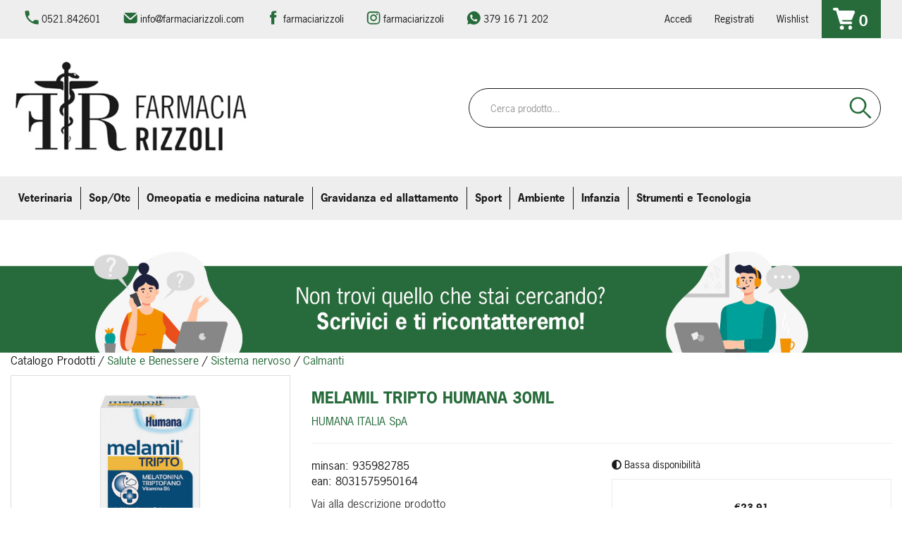

--- FILE ---
content_type: text/html;charset=UTF-8
request_url: https://ordini.farmaciarizzoli.com/catalogo/MELAMIL-TRIPTO-HUMANA-30ML/p/2820.html
body_size: 13255
content:










































	
	
	
	
	




	
	
	




	
	
	












	
	
		
		

	
	




	
	 
	



	
	 
	



	
	
	



		
		



	

















































<!DOCTYPE html>
<html lang="it">
<head>
    <meta charset="utf-8">
    <meta http-equiv="X-UA-Compatible" content="IE=edge">
    <meta name="viewport" content="width=device-width, initial-scale=1">

    
    <script src="/res/libs/jquery/jquery-1.12.4/jquery-1.12.4.min.js"></script>
    <script src="/res/libs/bootstrap/boostrap-3.4.1-pers/js/bootstrap.min.js"></script>
    <script>
        bootstrap_func=jQuery;
    </script>
    

    
    
        



<script src="/include/responsive/js/navigazioneCatalogo1.12.jsp"></script>

























			<script>
				function loadScript(src, callback)
				{
					var s,
							r,
							t;
					r = false;
					s = document.createElement('script');
					s.type = 'text/javascript';
					s.src = src;
					s.onload = s.onreadystatechange = function() {
						console.log( this.readyState ); //uncomment this line to see which ready states are called.
						if ( !r && (!this.readyState || this.readyState == 'complete') )
						{
							r = true;
							if(callback!=null)
								callback();
						}
					};
					t = document.getElementsByTagName('script')[0];
					t.parentNode.insertBefore(s, t);
				}
			</script>
            

			
				<script>
window.axeptioSettings = {
  clientId: "62c292f7eb66c9fafeedccb2",
  cookiesVersion: "https://www.farmaciarizzoli.it/",
};
 
(function(d, s) {
  var t = d.getElementsByTagName(s)[0], e = d.createElement(s);
  e.async = true; e.src = "//static.axept.io/sdk.js";
  t.parentNode.insertBefore(e, t);
})(document, "script");
</script>
			


			
		
		
			
			
				<script>
    void 0 === window._axcb && (window._axcb = []);
    window._axcb.push(function(axeptio) {
     axeptio.on("cookies:complete", function(choices) {
       if(choices.facebook_pixel) {
        //gestione da GTM
       }
       if(choices.google_analytics) {
            launchGA();
    
       }
        if(choices.hotjar) {
            launchHOTJAR();
       }
      });
    });
    
    
    
    /*Aggiunto Per Google ADS: controllare se ha senso:*/
  (adsbygoogle = window.adsbygoogle || []).pauseAdRequests = 1;
    (_axcb = window._axcb || []).push(function(sdk) {
      sdk.on('cookies:complete', function(choices) {
        if (!choices['Google Ads']) {   
            window.adsbygoogle.requestNonPersonalizedAds = 1;
        }
        window.adsbygoogle.pauseAdRequests = 0;
      });
    });
    </script>
			
		
	

<meta http-equiv="Content-Type" content="text/html; charset=UTF-8">


<title>MELAMIL TRIPTO HUMANA 30ML - Farmacia Rizzoli</title>
<meta name="description" content="melamil TRIPTODescrizione Integratore alimentare a base di melatonina, triptofano e vitamina B6. La melatonina contribuisce alla riduzione del tempo " />
<meta name="keywords" content="farmacia rizzoli, prenota online, farmacia online, prodotti per la bellezza, cosmesi, dermocosmesi, integratori, infanzia, sport, veterinaria" />
<meta name="robots" content="index, follow" />
<meta name="googlebot" content="index, follow" />

<!--  tag personali generali / inizio -->
<link rel="stylesheet" type="text/css" href="/custom/css/haboro.css"/>
<link href="https://fonts.googleapis.com/css?family=Lato" rel="stylesheet">
<meta name="msvalidate.01" content="451178ED816A143FE4B350AFC788E151" />
<meta name="google-site-verification" content="wMYAX3d5JkW6qrrCE10DWmyPLfgBr3AjkPH_s68cLFA" />
<!--  tag personali generali / fine -->






	
		<meta property="og:image:width" content="500" /> 
		<meta property="og:image:height" content="500" />
		<meta property="og:image" content="https://ordini.farmaciarizzoli.com/img_prodotto/500x500/melamil-tripto-humana-30ml_2820.jpg" />
	
		
		
		
		<link rel="canonical" href="https://ordini.farmaciarizzoli.com/catalogo/MELAMIL-TRIPTO-HUMANA-30ML/p/2820.html" />
		
		
	





	<link rel="stylesheet" type="text/css" href="/css/avviso_carrello.css"/>


     <link rel="stylesheet" type="text/css" href="/css/avviso_wishlist.css"/>

 


<script type="text/javascript">
	var msgAlertQta = 'Attenzione!\nHai già inserito la quantità massima di prodotti possibile nel carrello';
	var msgConfirmQta = 'Attenzione!\nIn magazzino sono disponibili solamente altri #qtaCheck# pezzi.\nVuoi acquistarli comunque?';
</script>
<script src="/include/responsive/js/funzioniCarrello1.21.jsp" type="text/javascript"></script> 



<script type="text/javascript" src="/include/responsive/js/jquerytools/jquery.tools.full.1.2.7.min.js"></script>
<script>Jq=$;</script>
<script>JQTOOLS = $;</script>




<link href="/custom/favicon.ico" rel="icon"/>
        





<!-- jquery ui custom. : core.js, widget.js, position.js, autocomplete.js, menu.js -->

<script src="/include/responsive/js/jquery-ui/1.11.4/jquery-ui.min.custom.autocomplete.js"></script>

<script type="text/javascript" src="/include/responsive/search/autocompletamento/js/autocompletamento.js?v=215.1"></script>
<link href="/css/autocompletamentoRicercaNome.css" rel="stylesheet" type="text/css" />


<script type="text/javascript">

if (typeof(Jq) == "undefined")
	Jq = $;
	
Jq(function() {
	
	var campo='nomeRicercaTop';
	
	recuperaInformazioni('/include/responsive/search/autocompletamento/interrogazioneAjax.jsp?campo=nomeRicercaTop','nomeRicercaTop1','{"RICERCA_PER_NOME": { "tipo" :"1", "nome_campo_ricerca" :"nomeRicercaTop1"}}');
	
	recuperaInformazioni('/include/responsive/search/autocompletamento/interrogazioneAjax.jsp?campo=nomeRicercaTop','nomeRicercaTop2','{"RICERCA_PER_NOME": { "tipo" :"1", "nome_campo_ricerca" :"nomeRicercaTop2"}}');
	
	
	});
</script>

        <link rel="stylesheet" type="text/css" href="/css/autocompletamentoRicercaNome.css?v=215.1"/>
        <link rel="stylesheet" type="text/css" href="/css/avviso_wishlist.css"/>
    


    
    <link rel="stylesheet" type="text/css" href="/res/libs/fontawesome/fontawesome-free-5.13.0-web/css/all.min.css">
    
    
    <link href="/res/libs/bootstrap/boostrap-3.4.1-pers/css/bootstrap.min.css" rel="stylesheet">
    <!--[if lt IE 9]>
        <script src="https://oss.maxcdn.com/html5shiv/3.7.2/html5shiv.min.js"></script>
        <script src="https://oss.maxcdn.com/respond/1.4.2/respond.min.js"></script>
    <![endif]-->
    
    
    
    
    
	<link href="/res/libs/prettyphoto/prettyPhoto_compressed_3.1.6/css/prettyPhoto.css" rel="stylesheet">
	<link href="/res/libs/owl/OwlCarousel2-2.3.4/assets/owl.carousel.min.css" rel="stylesheet">
	


    
    
    <link rel="stylesheet" type="text/css" href="/modelli/responsive/res/css/modelloresponsive.min.css?v=215.1">
    
    
        <link rel="stylesheet" type="text/css" href="/custom/css/stile_shop.css?v=215.1"/>
    
</head>

<body id="page-top">



























<link rel="stylesheet" type="text/css" href="/css/messaggio_push.css"/>

<script>
function chiudiMsgPush(){
	Jq('#overlay_msg_push').hide();
	Jq('#div_msg_push_avviso').fadeOut();
}
function mostraMsgPush(){
	Jq('#overlay_msg_push').show();
	Jq('#div_msg_push_avviso').show();
}
</script>



    







<div id="overlay_carrello" class="overlay_carrello"></div>
<div class="carrello_hover" id="div_carrello_avviso2">
    <div class="carrello_hover_su">
        <p>hai aggiunto <br /><span class="evidente" id="nome_prodotto"></span></p>
        <p><span class="evidente" id="num_prod_carrello"></span>&nbsp;
            <span id="card_articoli" style="display: none">articoli</span><span id="card_articolo" style="display: none">articolo</span> in ordine <br />
        </p>
        
    </div>
    <div class="carrello_hover_giu">
        <div class="carrello_hover_giu_sx">
            <a class="bottone continua_shop" href="javascript:void(0)" onclick="chiudiAvvisoCarrello('div_carrello_avviso2')">
                <span>Torna<br/>allo shopping</span>
            </a>
        </div>
        <div class="carrello_hover_giu_dx">
            <a class="bottone vai_carrello"  href="javascript:void(0)" onclick="redirectToUrl('/carrello/carrello.jsp')">
                <span>Visualizza il<br /> mio carrello</span>
            </a>
        </div>
    </div>
</div>



    


<div id="overlay_wishlist" class="overlay_carrello overlay_wishlist"></div>
<div class="carrello_hover wishlist_hover" id="div_wishlist_avviso2">
<div class="carrello_hover_su wishlist_hover_su">

<p>hai aggiunto <br /><span class="evidente" id="nome_prodotto_wishlist">
</span></p>


</div>


<div class="carrello_hover_giu wishlist_hover_giu">


<div class="carrello_hover_giu_sx wishlist_hover_giu_sx"><a class="bottone continua_shop" href="javascript:void(0)" onclick="chiudiAvvisoCarrello('div_wishlist_avviso2')">
<span>
Torna<br/>allo shopping
</span></a></div>

<div class="carrello_hover_giu_dx wishlist_hover_giu_dx"><a class="bottone_wishlist vai_carrello"  href="javascript:void(0)" onclick="redirectToUrl('/wishlist/wishlist.jsp')">
<span>
Visualizza la<br/>lista dei desideri</span></a></div>

</div>

</div>




<section class="topBanner-header">
    <div class="container-fluid">
        
















	



    </div>
</section>

<header>
    <section class="topNav visible-md-block visible-lg-block">
        <div class="container-fluid">
            <ul class="noBullets list-h clearfix topNav_menusx">
                
                    
                        
                            <li><a href="tel:0521842601?idM=27" target="_parent">0521.842601</a></li>
                        
                    
                        
                            <li><a href="mailto:info@farmaciarizzoli.com?idM=28" target="_parent">info@farmaciarizzoli.com</a></li>
                        
                    
                        
                            <li><a href="https://it-it.facebook.com/rizzolifarmacia/" target="_blank">farmaciarizzoli</a></li>
                        
                    
                        
                            <li><a href="https://www.instagram.com/farmaciarizzoli/" target="_blank">farmaciarizzoli</a></li>
                        
                    
                        
                            <li><a href="https://wa.me/+393791671202" target="_parent">379 16 71 202</a></li>
                        
                    
                
            </ul>
            <ul class="noBullets list-h clearfix topnav_menudx">
                
                    
                        
                            <li><a class="btn btn-top" href="/cliente/login.jsp">Accedi</a></li>
                        
                        <li><a class="btn btn-top" href="/cliente/condizioniRegistrazione.jsp">Registrati</a></li>
                    
                    
                    
                        <li><a class="btn btn-top" href="/wishlist/wishlist.jsp">Wishlist</a></li>
                    
                    
                        <li>
                            
                                
                                    <a class="topnav_menudx_cart" href="/carrello/carrello.jsp" >
                                        <div class="carrello_refresh" >
                                            <i class="fas fa-2x fa-shopping-cart" id="icona_carrello_desktop" aria-hidden="true" alt="Carrello"></i><span class="articoli" title="Il tuo carrello:">0</span><span class="sr-only">articoli nel carrello</span>
                                        </div>
                                    </a>
                                
                            
                        </li>
                    
                    
                        <li>
                            
                        </li>
                    
                
            </ul>
        </div>
    </section>

    
        
            <section class="middleNav">
                <div class="container-fluid">
                    <div class="row">
                        <div class="visible-md-block col-md-3 visible-lg-block col-lg-3">
                            <a href="/" class="logo"><span class="sr-only">Farmacia Rizzoli</span></a>
                        </div>
                        <div class="col-md-9">
                            <form id="formRicercaCatalgoTop" role="search" action="/RicercaProdotto.do?#redirectResult" accept-charset="UTF-8">
                                <div class="input-group">
                                    <label for="nomeRicercaTop1" class="sr-only">Cerca qui il prodotto...</label>
                                    <input type="text" class="form-control" id="nomeRicercaTop1" name="ricercaGenerica" placeholder="Cerca prodotto..." value="">
                                    <div class="input-group-btn">
                                        <button class="btn btn-col1" onclick="document.getElementById('formRicercaCatalgoTop').submit();">
                                            <i class="fas fa-search" title="Seleziona per cercare il prodotto" aria-hidden="true"></i><span class="sr-only">Cerca prodotto</span>
                                        </button>
                                    </div>
                                </div>
                            </form>
                        </div>
                    </div>
                </div>
            </section>
        
    

    
        










<nav class="navbar navbar-default" role="navigation">
    <div class="container-fluid">
        <div class="navbar-header">
            <a class="navbar-brand hidden-md hidden-lg" href="/"></a>
            <button type="button" class="navbar-toggle collapsed" data-toggle="collapse" data-target="#navbar-menu-collapse">
                <span class="icon-bar top-bar"></span>
                <span class="icon-bar middle-bar"></span>
                <span class="icon-bar bottom-bar"></span>
            </button>
            
                
                
                    
                        <a class="hidden-md hidden-lg navbar-header_icone" href="/carrello/carrello.jsp" >
                            <div class="carrello_refresh">
                                <i class="fas fa-shopping-cart" id="icona_carrello_mobile" aria-hidden="true"></i><span class="articoli">0</span>
                            </div>
                        </a>
                    
                
                
                
                
                
                
                    <a class="navbar-header_icone" href="/wishlist/wishlist.jsp"><i class="far fa-heart" aria-hidden="true"></i></a>
                
                
                    
                    <a class="navbar-header_icone" href="/cliente/login.jsp"><i class="fas fa-user-edit" aria-hidden="true"></i></a>
                    
                    <a class="navbar-header_icone" href="/cliente/condizioniRegistrazione.jsp"><i class="fas fa-user" aria-hidden="true"></i></a>
                
                
            
        </div>
        <div id="navbar-menu-collapse" class="navbar-collapse collapse">
            <ul class="nav navbar-nav">
                

                

                
                
                
                
                
                
                    
                        
                            
                                <li class="dropdown keep-open menu-large">
                                    <a class="dropdown-toggle" href="/catalogo/Catalogo-Prodotti/Veterinaria/c/2.html"data-toggle="#">Veterinaria</a>
                                    <ul class="dropdown-menu">
                                        
                                            
                                                
                                                    <li class="dropdown-menu_titolo">
                                                        <ul class="sottocategoria">
                                                            <li class="sottocategoria_titolo"><a href="/catalogo/Catalogo-Prodotti/Veterinaria/Mangimi/c/45.html">Mangimi</a></li>
                                                            
                                                        </ul>
                                                    </li>
                                                
                                            
                                                
                                                    <li class="dropdown-menu_titolo">
                                                        <ul class="sottocategoria">
                                                            <li class="sottocategoria_titolo"><a href="/catalogo/Catalogo-Prodotti/Veterinaria/Farmaci/c/101.html">Farmaci</a></li>
                                                            
                                                        </ul>
                                                    </li>
                                                
                                            
                                                
                                                    <li class="dropdown-menu_titolo">
                                                        <ul class="sottocategoria">
                                                            <li class="sottocategoria_titolo"><a href="/catalogo/Catalogo-Prodotti/Veterinaria/Accessori/c/105.html">Accessori</a></li>
                                                            
                                                        </ul>
                                                    </li>
                                                
                                            
                                                
                                                    <li class="dropdown-menu_titolo">
                                                        <ul class="sottocategoria">
                                                            <li class="sottocategoria_titolo"><a href="/catalogo/Catalogo-Prodotti/Veterinaria/Antiparassitari/c/180.html">Antiparassitari</a></li>
                                                            
                                                        </ul>
                                                    </li>
                                                
                                            
                                        
                                    </ul>
                                </li>
                            
                        
                            
                                <li class="dropdown keep-open menu-large">
                                    <a class="dropdown-toggle" href="/catalogo/Catalogo-Prodotti/Sop-Otc/c/192.html"data-toggle="#">Sop/Otc</a>
                                    <ul class="dropdown-menu">
                                        
                                    </ul>
                                </li>
                            
                        
                            
                                <li class="dropdown keep-open menu-large">
                                    <a class="dropdown-toggle" href="/catalogo/Catalogo-Prodotti/Omeopatia-e-medicina-naturale/c/166.html"data-toggle="#">Omeopatia e medicina naturale</a>
                                    <ul class="dropdown-menu">
                                        
                                            
                                                
                                                    <li class="dropdown-menu_titolo">
                                                        <ul class="sottocategoria">
                                                            <li class="sottocategoria_titolo"><a href="/catalogo/Catalogo-Prodotti/Omeopatia-e-medicina-naturale/Complessi-omeobioterapici/c/167.html">Complessi omeobioterapici</a></li>
                                                            
                                                                
                                                                    
                                                                        <li class="sottocategoria_figli">
                                                                            <a href="/catalogo/Catalogo-Prodotti/Omeopatia-e-medicina-naturale/Complessi-omeobioterapici/Complessi-omeobioterapici:-fiale-ampolle-bevibili/c/168.html">Complessi omeobioterapici: fiale/ampolle bevibili</a></li>
                                                                    
                                                                
                                                            
                                                        </ul>
                                                    </li>
                                                
                                            
                                                
                                                    <li class="dropdown-menu_titolo">
                                                        <ul class="sottocategoria">
                                                            <li class="sottocategoria_titolo"><a href="/catalogo/Catalogo-Prodotti/Omeopatia-e-medicina-naturale/Oligoterapia/c/202.html">Oligoterapia</a></li>
                                                            
                                                                
                                                                    
                                                                        <li class="sottocategoria_figli">
                                                                            <a href="/catalogo/Catalogo-Prodotti/Omeopatia-e-medicina-naturale/Oligoterapia/Oligoterapia:-altre-forme/c/203.html">Oligoterapia: altre forme</a></li>
                                                                    
                                                                
                                                            
                                                        </ul>
                                                    </li>
                                                
                                            
                                                
                                                    <li class="dropdown-menu_titolo">
                                                        <ul class="sottocategoria">
                                                            <li class="sottocategoria_titolo"><a href="/catalogo/Catalogo-Prodotti/Omeopatia-e-medicina-naturale/Unitari-omeopatici/c/204.html">Unitari omeopatici</a></li>
                                                            
                                                                
                                                                    
                                                                        <li class="sottocategoria_figli">
                                                                            <a href="/catalogo/Catalogo-Prodotti/Omeopatia-e-medicina-naturale/Unitari-omeopatici/Unitari-omeopatici-(altri)/c/205.html">Unitari omeopatici (altri)</a></li>
                                                                    
                                                                
                                                            
                                                        </ul>
                                                    </li>
                                                
                                            
                                                
                                                    <li class="dropdown-menu_titolo">
                                                        <ul class="sottocategoria">
                                                            <li class="sottocategoria_titolo"><a href="/catalogo/Catalogo-Prodotti/Omeopatia-e-medicina-naturale/Floriterapia/c/206.html">Floriterapia</a></li>
                                                            
                                                                
                                                                    
                                                                        <li class="sottocategoria_figli">
                                                                            <a href="/catalogo/Catalogo-Prodotti/Omeopatia-e-medicina-naturale/Floriterapia/Fiori-di-bach/c/207.html">Fiori di bach</a></li>
                                                                    
                                                                
                                                            
                                                        </ul>
                                                    </li>
                                                
                                            
                                        
                                    </ul>
                                </li>
                            
                        
                            
                                <li class="dropdown keep-open menu-large">
                                    <a class="dropdown-toggle" href="/catalogo/Catalogo-Prodotti/Gravidanza-ed-allattamento/c/118.html"data-toggle="#">Gravidanza ed allattamento</a>
                                    <ul class="dropdown-menu">
                                        
                                            
                                                
                                                    <li class="dropdown-menu_titolo">
                                                        <ul class="sottocategoria">
                                                            <li class="sottocategoria_titolo"><a href="/catalogo/Catalogo-Prodotti/Gravidanza-ed-allattamento/Indumenti-e-accessori-pre-post-parto/c/119.html">Indumenti e accessori pre-post parto</a></li>
                                                            
                                                        </ul>
                                                    </li>
                                                
                                            
                                                
                                                    <li class="dropdown-menu_titolo">
                                                        <ul class="sottocategoria">
                                                            <li class="sottocategoria_titolo"><a href="/catalogo/Catalogo-Prodotti/Gravidanza-ed-allattamento/Preparati/c/121.html">Preparati</a></li>
                                                            
                                                        </ul>
                                                    </li>
                                                
                                            
                                                
                                                    <li class="dropdown-menu_titolo">
                                                        <ul class="sottocategoria">
                                                            <li class="sottocategoria_titolo"><a href="/catalogo/Catalogo-Prodotti/Gravidanza-ed-allattamento/Test-ovulazione---gravidanza/c/150.html">Test ovulazione / gravidanza</a></li>
                                                            
                                                        </ul>
                                                    </li>
                                                
                                            
                                        
                                    </ul>
                                </li>
                            
                        
                            
                                <li class="dropdown keep-open menu-large">
                                    <a class="dropdown-toggle" href="/catalogo/Catalogo-Prodotti/Sport/c/97.html"data-toggle="#">Sport</a>
                                    <ul class="dropdown-menu">
                                        
                                            
                                                
                                                    <li class="dropdown-menu_titolo">
                                                        <ul class="sottocategoria">
                                                            <li class="sottocategoria_titolo"><a href="/catalogo/Catalogo-Prodotti/Sport/Preparati/c/98.html">Preparati</a></li>
                                                            
                                                        </ul>
                                                    </li>
                                                
                                            
                                                
                                                    <li class="dropdown-menu_titolo">
                                                        <ul class="sottocategoria">
                                                            <li class="sottocategoria_titolo"><a href="/catalogo/Catalogo-Prodotti/Sport/Accessori/c/141.html">Accessori</a></li>
                                                            
                                                        </ul>
                                                    </li>
                                                
                                            
                                        
                                    </ul>
                                </li>
                            
                        
                            
                                <li class="dropdown keep-open menu-large">
                                    <a class="dropdown-toggle" href="/catalogo/Catalogo-Prodotti/Ambiente/c/77.html"data-toggle="#">Ambiente</a>
                                    <ul class="dropdown-menu">
                                        
                                            
                                                
                                                    <li class="dropdown-menu_titolo">
                                                        <ul class="sottocategoria">
                                                            <li class="sottocategoria_titolo"><a href="/catalogo/Catalogo-Prodotti/Ambiente/Insetticidi-e-disinfestanti/c/78.html">Insetticidi e disinfestanti</a></li>
                                                            
                                                        </ul>
                                                    </li>
                                                
                                            
                                                
                                                    <li class="dropdown-menu_titolo">
                                                        <ul class="sottocategoria">
                                                            <li class="sottocategoria_titolo"><a href="/catalogo/Catalogo-Prodotti/Ambiente/Pulizia-e-igiene/c/95.html">Pulizia e igiene</a></li>
                                                            
                                                        </ul>
                                                    </li>
                                                
                                            
                                                
                                                    <li class="dropdown-menu_titolo">
                                                        <ul class="sottocategoria">
                                                            <li class="sottocategoria_titolo"><a href="/catalogo/Catalogo-Prodotti/Ambiente/Articoli-vari-per-casa-e-ambiente/c/154.html">Articoli vari per casa e ambiente</a></li>
                                                            
                                                        </ul>
                                                    </li>
                                                
                                            
                                                
                                                    <li class="dropdown-menu_titolo">
                                                        <ul class="sottocategoria">
                                                            <li class="sottocategoria_titolo"><a href="/catalogo/Catalogo-Prodotti/Ambiente/Deodoranti/c/176.html">Deodoranti</a></li>
                                                            
                                                        </ul>
                                                    </li>
                                                
                                            
                                                
                                                    <li class="dropdown-menu_titolo">
                                                        <ul class="sottocategoria">
                                                            <li class="sottocategoria_titolo"><a href="/catalogo/Catalogo-Prodotti/Ambiente/Apparecchiature/c/188.html">Apparecchiature</a></li>
                                                            
                                                        </ul>
                                                    </li>
                                                
                                            
                                        
                                    </ul>
                                </li>
                            
                        
                            
                                <li class="dropdown keep-open menu-large">
                                    <a class="dropdown-toggle" href="/catalogo/Catalogo-Prodotti/Infanzia/c/43.html"data-toggle="#">Infanzia</a>
                                    <ul class="dropdown-menu">
                                        
                                            
                                                
                                                    <li class="dropdown-menu_titolo">
                                                        <ul class="sottocategoria">
                                                            <li class="sottocategoria_titolo"><a href="/catalogo/Catalogo-Prodotti/Infanzia/Preparati/c/44.html">Preparati</a></li>
                                                            
                                                        </ul>
                                                    </li>
                                                
                                            
                                                
                                                    <li class="dropdown-menu_titolo">
                                                        <ul class="sottocategoria">
                                                            <li class="sottocategoria_titolo"><a href="/catalogo/Catalogo-Prodotti/Infanzia/Igiene/c/102.html">Igiene</a></li>
                                                            
                                                                
                                                                    
                                                                        <li class="sottocategoria_figli">
                                                                            <a href="/catalogo/Catalogo-Prodotti/Infanzia/Igiene/Protettivi-per-la-pelle/c/103.html">Protettivi per la pelle</a></li>
                                                                    
                                                                
                                                                    
                                                                        <li class="sottocategoria_figli">
                                                                            <a href="/catalogo/Catalogo-Prodotti/Infanzia/Igiene/Detergenti/c/122.html">Detergenti</a></li>
                                                                    
                                                                
                                                            
                                                        </ul>
                                                    </li>
                                                
                                            
                                                
                                                    <li class="dropdown-menu_titolo">
                                                        <ul class="sottocategoria">
                                                            <li class="sottocategoria_titolo"><a href="/catalogo/Catalogo-Prodotti/Infanzia/Alimentazione/c/108.html">Alimentazione</a></li>
                                                            
                                                                
                                                                    
                                                                        <li class="sottocategoria_figli">
                                                                            <a href="/catalogo/Catalogo-Prodotti/Infanzia/Alimentazione/Latti/c/109.html">Latti</a></li>
                                                                    
                                                                
                                                                    
                                                                        <li class="sottocategoria_figli">
                                                                            <a href="/catalogo/Catalogo-Prodotti/Infanzia/Alimentazione/Accessori-per-l'alimentazione/c/117.html">Accessori per l'alimentazione</a></li>
                                                                    
                                                                
                                                                    
                                                                        <li class="sottocategoria_figli">
                                                                            <a href="/catalogo/Catalogo-Prodotti/Infanzia/Alimentazione/Alimentazione-prima-infanzia/c/181.html">Alimentazione prima infanzia</a></li>
                                                                    
                                                                
                                                            
                                                        </ul>
                                                    </li>
                                                
                                            
                                                
                                                    <li class="dropdown-menu_titolo">
                                                        <ul class="sottocategoria">
                                                            <li class="sottocategoria_titolo"><a href="/catalogo/Catalogo-Prodotti/Infanzia/Strumenti-e-accessori/c/112.html">Strumenti e accessori</a></li>
                                                            
                                                        </ul>
                                                    </li>
                                                
                                            
                                                
                                                    <li class="dropdown-menu_titolo">
                                                        <ul class="sottocategoria">
                                                            <li class="sottocategoria_titolo"><a href="/catalogo/Catalogo-Prodotti/Infanzia/Giochi/c/144.html">Giochi</a></li>
                                                            
                                                        </ul>
                                                    </li>
                                                
                                            
                                                
                                                    <li class="dropdown-menu_titolo">
                                                        <ul class="sottocategoria">
                                                            <li class="sottocategoria_titolo"><a href="/catalogo/Catalogo-Prodotti/Infanzia/Pannolini/c/145.html">Pannolini</a></li>
                                                            
                                                        </ul>
                                                    </li>
                                                
                                            
                                                
                                                    <li class="dropdown-menu_titolo">
                                                        <ul class="sottocategoria">
                                                            <li class="sottocategoria_titolo"><a href="/catalogo/Catalogo-Prodotti/Infanzia/Abbigliamento/c/210.html">Abbigliamento</a></li>
                                                            
                                                        </ul>
                                                    </li>
                                                
                                            
                                        
                                    </ul>
                                </li>
                            
                        
                            
                                <li class="dropdown keep-open menu-large">
                                    <a class="dropdown-toggle" href="/catalogo/Catalogo-Prodotti/Strumenti-e-Tecnologia/c/26.html"data-toggle="#">Strumenti e Tecnologia</a>
                                    <ul class="dropdown-menu">
                                        
                                            
                                                
                                                    <li class="dropdown-menu_titolo">
                                                        <ul class="sottocategoria">
                                                            <li class="sottocategoria_titolo"><a href="/catalogo/Catalogo-Prodotti/Strumenti-e-Tecnologia/Autodiagnostici/c/27.html">Autodiagnostici</a></li>
                                                            
                                                                
                                                                    
                                                                        <li class="sottocategoria_figli">
                                                                            <a href="/catalogo/Catalogo-Prodotti/Strumenti-e-Tecnologia/Autodiagnostici/Test/c/28.html">Test</a></li>
                                                                    
                                                                
                                                                    
                                                                        <li class="sottocategoria_figli">
                                                                            <a href="/catalogo/Catalogo-Prodotti/Strumenti-e-Tecnologia/Autodiagnostici/Altre-apparecchiature/c/115.html">Altre apparecchiature</a></li>
                                                                    
                                                                
                                                                    
                                                                        <li class="sottocategoria_figli">
                                                                            <a href="/catalogo/Catalogo-Prodotti/Strumenti-e-Tecnologia/Autodiagnostici/Termometri/c/134.html">Termometri</a></li>
                                                                    
                                                                
                                                                    
                                                                        <li class="sottocategoria_figli">
                                                                            <a href="/catalogo/Catalogo-Prodotti/Strumenti-e-Tecnologia/Autodiagnostici/c/27.html">Altro..</a></li>
                                                                    
                                                                
                                                            
                                                        </ul>
                                                    </li>
                                                
                                            
                                                
                                                    <li class="dropdown-menu_titolo">
                                                        <ul class="sottocategoria">
                                                            <li class="sottocategoria_titolo"><a href="/catalogo/Catalogo-Prodotti/Strumenti-e-Tecnologia/Dispositivi-per-disabili/c/124.html">Dispositivi per disabili</a></li>
                                                            
                                                        </ul>
                                                    </li>
                                                
                                            
                                                
                                                    <li class="dropdown-menu_titolo">
                                                        <ul class="sottocategoria">
                                                            <li class="sottocategoria_titolo"><a href="/catalogo/Catalogo-Prodotti/Strumenti-e-Tecnologia/Camera-del-malato-materiale-da-ospedale/c/132.html">Camera del malato/materiale da ospedale</a></li>
                                                            
                                                        </ul>
                                                    </li>
                                                
                                            
                                                
                                                    <li class="dropdown-menu_titolo">
                                                        <ul class="sottocategoria">
                                                            <li class="sottocategoria_titolo"><a href="/catalogo/Catalogo-Prodotti/Strumenti-e-Tecnologia/Elettromedicali/c/135.html">Elettromedicali</a></li>
                                                            
                                                        </ul>
                                                    </li>
                                                
                                            
                                                
                                                    <li class="dropdown-menu_titolo">
                                                        <ul class="sottocategoria">
                                                            <li class="sottocategoria_titolo"><a href="/catalogo/Catalogo-Prodotti/Strumenti-e-Tecnologia/Ortopedici/c/138.html">Ortopedici</a></li>
                                                            
                                                                
                                                                    
                                                                        <li class="sottocategoria_figli">
                                                                            <a href="/catalogo/Catalogo-Prodotti/Strumenti-e-Tecnologia/Ortopedici/Articoli-contenitivi/c/139.html">Articoli contenitivi</a></li>
                                                                    
                                                                
                                                                    
                                                                        <li class="sottocategoria_figli">
                                                                            <a href="/catalogo/Catalogo-Prodotti/Strumenti-e-Tecnologia/Ortopedici/Calzature/c/165.html">Calzature</a></li>
                                                                    
                                                                
                                                                    
                                                                        <li class="sottocategoria_figli">
                                                                            <a href="/catalogo/Catalogo-Prodotti/Strumenti-e-Tecnologia/Ortopedici/Abbigliamento/c/172.html">Abbigliamento</a></li>
                                                                    
                                                                
                                                            
                                                        </ul>
                                                    </li>
                                                
                                            
                                                
                                                    <li class="dropdown-menu_titolo">
                                                        <ul class="sottocategoria">
                                                            <li class="sottocategoria_titolo"><a href="/catalogo/Catalogo-Prodotti/Strumenti-e-Tecnologia/Contenitori/c/142.html">Contenitori</a></li>
                                                            
                                                        </ul>
                                                    </li>
                                                
                                            
                                                
                                                    <li class="dropdown-menu_titolo">
                                                        <ul class="sottocategoria">
                                                            <li class="sottocategoria_titolo"><a href="/catalogo/Catalogo-Prodotti/Strumenti-e-Tecnologia/D.P.I./c/173.html">D.P.I.</a></li>
                                                            
                                                        </ul>
                                                    </li>
                                                
                                            
                                                
                                                    <li class="dropdown-menu_titolo">
                                                        <ul class="sottocategoria">
                                                            <li class="sottocategoria_titolo"><a href="/catalogo/Catalogo-Prodotti/Strumenti-e-Tecnologia/Materiale-per-Farmacie/c/183.html">Materiale per Farmacie</a></li>
                                                            
                                                        </ul>
                                                    </li>
                                                
                                            
                                        
                                    </ul>
                                </li>
                            
                        
                    
                
                
                
                
                
                
                <li role="separator" class="divider"></li>
                
                
                
                    
                        
                            <li class="visible-xs-block visible-sm-block"><a href="tel:0521842601?idM=27" target="_parent">0521.842601</a></li>
                        
                    
                        
                            <li class="visible-xs-block visible-sm-block"><a href="mailto:info@farmaciarizzoli.com?idM=28" target="_parent">info@farmaciarizzoli.com</a></li>
                        
                    
                        
                            <li class="visible-xs-block visible-sm-block"><a href="https://it-it.facebook.com/rizzolifarmacia/" target="_blank">farmaciarizzoli</a></li>
                        
                    
                        
                            <li class="visible-xs-block visible-sm-block"><a href="https://www.instagram.com/farmaciarizzoli/" target="_blank">farmaciarizzoli</a></li>
                        
                    
                        
                            <li class="visible-xs-block visible-sm-block"><a href="https://wa.me/+393791671202" target="_parent">379 16 71 202</a></li>
                        
                    
                
                
            </ul>
        </div>
    </div>
</nav>

    


    

    <section class="topBanner-header">
        <div class="container-fluid">
            
















	



        </div>
    </section>

    
</header>

<section class="bottomBanner-header">
    <div class="container-fluid">
        
















	
			
				<div class="zonaBanner posizione81"  >
			
			
			

			
				
										<a href="http://ordini.farmaciarizzoli.com/website/responsive/pagina.jsp?sezione=formContatti&idM=15"  style="background: none;" >
											
												<img src="/custom/banner/banner_phfshop_1656665601657.jpg" border="0" alt="contattaci"   />
											
										</a>
									
							
						
						
				
			

			
				</div>
			
		
	



    </div>
</section>



	
	<span id="spanPerRichSnippetSchedaProdotto" itemscope itemtype="http://schema.org/Product"  itemscope itemref="2820immagineProdotto richsnippetProdotto descrizione"></span><script>
        $(document).ready(function (){
            var element = document.getElementById('SliderCorrelatiProdotto');
            if(element !== null){
                var elementForRichSnippet = document.getElementById('spanPerRichSnippetSchedaProdotto');
                var valueForAttributeToAddReleated = elementForRichSnippet.getAttribute('itemref')
            valueForAttributeToAddReleated = valueForAttributeToAddReleated + " SliderCorrelatiProdotto"
            elementForRichSnippet.setAttribute('itemref',valueForAttributeToAddReleated)
            }
        });
</script>

		
			
		
	
	

		

	


<section class="schedaProdotto">
	<div class="container-fluid">
		
		<div class="row">
			<div class="col-xs-12">			
				

<div class="box-bredcrumbs d-none-custom-model">
	
		
			
				
					Catalogo Prodotti /
				
			
				
			
				
			
				
			
			
				
			
				
					<a class="bredcrumbs" href="/catalogo/Catalogo-Prodotti/Salute-e-Benessere/c/8.html">Salute e Benessere</a> /
				
			
				
					<a class="bredcrumbs" href="/catalogo/Catalogo-Prodotti/Salute-e-Benessere/Sistema-nervoso/c/49.html">Sistema nervoso</a> /
				
			
				
					
			
				
			
				
			
				
			
				
					<a class="bredcrumbs" href="/catalogo/Catalogo-Prodotti/Salute-e-Benessere/Sistema-nervoso/Calmanti/c/104.html"><span class="lastBredcrumbs">Calmanti</span></a>
				
			
		
	
	<div class="bollino-sop-otc-breadcrumbs">
		















		
















	</div>
</div>
			</div>
		</div>
		
		<div class="row">	
			<div class="col-sm-4">
							
				
				
				<div class="thumbnail thumbnailBig product-grid">
					<figure class="image">
						<link rel="image_src" href="/img_prodotto/768x768/q/melamil-tripto-humana-30ml_2820.jpg"/><a class="" href="/img_prodotto/500x500/q/melamil-tripto-humana-30ml_2820.jpg" rel="lightbox[roadtrip]" ><img class="img-responsive owl-lazy border=0"  itemprop="image" id=2820immagineProdotto src="/img_prodotto/768x768/q/melamil-tripto-humana-30ml_2820.jpg" border="0"  alt="MELAMIL TRIPTO HUMANA 30ML" title="MELAMIL TRIPTO HUMANA 30ML" /></a>
					</figure>
				</div>
				
				
					 
				   				
			</div>	
			<div class="col-sm-8" id ="richsnippetProdotto">
				<h1 class="nome-prodotto" itemprop="name">MELAMIL TRIPTO HUMANA 30ML</h1>
				
					<a class="nome-ditta" href="/catalogo/HUMANA-ITALIA-SpA/dit/3210.html"><span  itemprop="manufacturer">HUMANA ITALIA SpA</span></a>
				
				
				<hr>
				
					
				<div class="row">
					<div class="col-sm-6">
						

						minsan: 935982785<br/>
						
						ean: 8031575950164<br/>					
						
						<a href="#descrizione" class="linkDescirizione" data-toggle="tab" onclick="location.href='#tab'">Vai alla descrizione prodotto</a>

						<script type="text/javascript">
							$('.linkDescirizione').on('click', function(){
								$('#tabScheda_menu li').removeClass('active');
								$('#tabScheda_menu li a').attr("aria-expanded","false");
								$('#descrizioneTab').addClass('active');
								$('#descrizioneTab a').attr("aria-expanded","true");
						    	$('#descrizione').tab('show');
						    });
						</script>

						
						





    


						<div class="btn-group boxBtnAgg" role="group">
							
												
							
							
							
									
						</div>

											
						
						<div class="boxBtnAgg">
							
						</div>
						<div class="boxBtnAgg">
						





						</div>
						</div>

					<div class="col-sm-6">
						
							
							
													
						
								<p class="disponibilita disponibilitaBassa">							
									<i class="fas fa-adjust" aria-hidden="true"></i>&nbsp;Bassa disponibilità
								</p>					
								
						
						
						
						<div class="boxAcquista clearfix">
							
							<p class="bloccoPrezzo" id="bloccoPrezzo2820">
															
								
									<span itemprop="offers" itemscope itemtype="http://schema.org/Offer"><meta itemprop="priceCurrency" content="EUR" /><meta itemtype="http://schema.org/Offer" itemprop="availability" content="InStock"><span class="pf" itemprop="price" content="23.91">&euro;23,91</span></span>
								
								
								
								
								
								
								
								
							</p>
							
							<div class="clearfix"></div>
							
							<hr>
							<div id="boxAcquista_boxAdd" class="row">
								<div class="col-xs-6 col-sm-12 col-md-6">
									
										<div class="btn-group boxAddPrice" role="group">								    
											<div onClick="cambiaQuantitaElemento(document.getElementById('qta2820'),'0');" class="btn btn-default btn-diminusci">-</div> 
											<input class="btn btn-default txtNumProdotti" id="qta2820" name="qta2820" type="text" size="1" value="1" />
											<div onClick="cambiaQuantitaElemento(document.getElementById('qta2820'),'1');" class="btn btn-default btn-aumenta">+</div>
										</div>
																	
								</div>
								<div class="col-xs-6 col-sm-12 col-md-6">
									<input name="qta2820"  type="hidden"  value="1" /><input id="qta_chk_2820" name="qta_chk_2820" type="hidden" value="1" /><a class="btn btn-primary" name="addButton_2820"	onclick="aggiungiArticolo('2820','carrello_contenuto_ajax','div_carrello_avviso2','qta2820','0'); "  >
										Aggiungi al carrello
									</a>
										
								</div>
							</div>
							
							
							
						</div>
						
							<div class="row">
								<div class="col-xs-12 text-center">
									<a class="addWishScheda" name="addWishButton_2820"	onclick="aggiungiToWishlist('2820','wishlist_contenuto_ajax','div_wishlist_avviso2','qta2820','0');" ><span class="aggiungiWishlistDaElenco">Aggiungi alla wishlist</span> <i class="fas fa-heart" aria-hidden="true"></i></a><img src="/include/immagini/loader.gif"	id="attesaWish_2820" class="attesa_carrello" title="Inserimento del prodotto nella lista dei desideri"/>							
								</div>
							</div>			
						
					</div>
				</div>
			</div>	
		</div>

		

		

		<div class="row">
			<div class="col-xs-12">	
				
















	



			</div>
		</div>
			
				<div class="row boxSliderCorrelatiProdotto">
                    <div class="col-xs-12">
                        
                    </div>
                </div>
            
		
				<div class="row boxSliderCorrelatiCategoria">
                    <div class="col-xs-12">
                        
                    </div>
                </div>
					


		
				<div class="row boxSliderCorrelatiRaggruppamento">
                    <div class="col-xs-12">
                        
                    </div>
                </div>
                


		
		<div class="row">
			<div class="col-xs-12">	
				
















	


 
			</div>
		</div>
		
		<div class="row">
			<div class="col-xs-12">		
				<div class="tabScheda">
					<div class="box-info-aggiuntive-scheda-prodotto">
						<div class="boxTab tabs-left">
							<ul id="tabScheda_menu" class="nav nav-tabs nav-schedaProdotto" role="tablist">
								<li role="presentation" class="active" id="descrizioneTab"><a href="#descrizione" role="tab" data-toggle="tab"> Descrizione</a></li>
								<li role="presentation"><a href="#spedizione" role="tab" data-toggle="tab"> Modalità di Spedizione</a></li>
								
									<li role="presentation"><a href="#info" role="tab" data-toggle="tab"> Richiedi informazioni</a></li>
								
								
							</ul>
							<a id="tab"></a>




							<div id="myTabContent" class="tab-content tab-schedaProdotto">
								<div role="tabpanel" class="tab-pane fade in active" id="descrizione">
									<p  itemprop="description"><strong>melamil TRIPTO</strong> 
<div align="justify"> 
 <b>Descrizione</b>
 <br> Integratore alimentare a base di melatonina, triptofano e vitamina B6.
 <br> La melatonina contribuisce alla riduzione del tempo richiesto per prendere sonno.
 <br> Tale effetto si ottiene con l'assunzione di 1 mg di melatonina poco prima di coricarsi.
 <br> Il triptofano &egrave; un amminoacido essenziale precursore della melatonina.
 <br>La vitamina B6 contribuisce al normale funzionamento del sistema nervoso e delle funzioni psicologiche.
 <br> 
 <br> 
 <b>Ingredienti</b>
 <br> Fruttosio, acqua depurata, L-triptofano, vitamina B6 cloridrato, melatonina; conservanti: potassio sorbato, sodio benzoato; aroma; addensante: gomma xantana.
 <br> 
 <br> 
 <b>Caratteristiche nutrizionali</b>
 <br> 
 <table border="1" cellspacing="0" cellpadding="1" width="400"> 
  <tbody>
   <tr align="center">
    <td>Valori medi</td>
    <td>per 100 ml</td>
    <td>per dose (0,5 ml)</td>
   </tr> 
   <tr>
    <td>Energia</td>
    <td align="center">1.190 kJ/280 kcal</td>
    <td align="center">5,95 kJ/1,4 kcal</td>
   </tr> 
   <tr>
    <td>Grassi<br>di cui acidi grassi saturi</td>
    <td align="center"> 0 g<br>0 g</td>
    <td align="center">0 g<br>0 g</td>
   </tr> 
   <tr>
    <td>Carboidrati<br>di cui zuccheri</td>
    <td align="center">70 g<br>70 g</td>
    <td align="center">0,35 g<br>0,35 g</td>
   </tr>
   <tr>
    <td>Proteine</td>
    <td align="center"> 0 g</td>
    <td align="center"> 0 g</td>
   </tr> 
   <tr>
    <td>Sale</td>
    <td align="center"> 0 g </td>
    <td align="center">0 g</td>
   </tr>
   <tr>
    <td>Vitamina B6</td>
    <td align="center">280 mg</td>
    <td align="centeR">1,4 mg<br>(100% VNR*)</td>
   </tr> 
   <tr>
    <td>Melatonina</td>
    <td align="center">200 mg</td>
    <td align="center">1 mg</td>
   </tr>
   <tr>
    <td>Triptofano</td>
    <td align="center">4.000 mg</td>
    <td align="center">20 mg</td>
   </tr>
  </tbody>
 </table>
 <br> *Valori Nutritivi di Riferimento ai sensi del Reg. UE 1169/2011
 <br> 
 <br> 
 <b>Modalit&agrave; d'uso</b>
 <br> 0,5 ml una volta al giorno, 30 minuti prima di coricarsi, salvo diversa indicazione del medico.
 <br>Si consiglia di agitare bene il flacone prima dell'uso e di somministrare il prodotto direttamente in bocca, o diluito in bevande non alcoliche, mediante l'utilizzo del contagocce graduato contenuto all'interno della confezione. Dopo l'utilizzo, richiudere il flacone con il tappo contagocce.
 <br> 
 <br> 
 <b>Avvertenze</b>
 <br> Non superare la dose giornaliera consigliata.
 <br> Tenere fuori dalla portata dei bambini al di sotto dei tre anni di et&agrave;.
 <br>Gli integratori alimentari non vanno intesi come sostituti di una dieta variata ed equilibrata e di un sano stile di vita.
 <br>Per l'uso del prodotto si consiglia di sentire il parere del medico.
 <br> 
 <br> 
 <b>Conservazione</b>
 <br> Conservare in luogo fresco e asciutto, lontano da fonti di calore.
 <br> La data di scadenza si riferisce al prodotto in confezione integra, correttamente conservato.
 <br> 
 <br> 
 <b>Formato</b>
 <br> Flacone da 30 ml.
 <br> 
 <br> 
 <b>Cod.</b> 95016
</div></p>										
									
							</div>
								<div role="tabpanel" class="tab-pane fade" id="spedizione">
									<ul class="modalita_consegna2"><li><strong>Ritiro in Farmacia</strong><i>









		
	
	Spedizione Gratuita
	
	
	
	
	
	
	
	
	
	
	
	



</i><br></li></ul>
								</div>
								
									<div role="tabpanel" class="tab-pane fade clearfix" id="info">
										




























<div class="testo">
	<h2 class="form-contatti-titolo">Form Contatti</h2>
	<form method="POST" action="" id="formNl" name="formNl" onsubmit="return check()" accept-charset="UTF-8">
		<input type="hidden" name="op" value="send" />
		
		<input type="hidden" name="idProdotto" value="2820" />
		<input type="hidden" name="tokenInvio" value="7932BB1EA68FF3A15072559F618CA41B1768983998225" />
		<fieldset>
			<legend class="sr-only">inserisci i tuoi dati</legend>
			<div class="row">
				<div class="col-sm-6">
					<div class="form-group">
						<label for="form--nome">* Nome</label>
						<div class="input-group">
							<div class="input-group-addon"><i class='fas fa-user'></i></div>
							<input type="text" class="form-control validate['required']" id="form--nome" placeholder=""
								   name="nome" minlength="2" required  >
						</div>
					</div>
				</div>
				<div class="col-sm-6">
					<div class="form-group">
						<label for="form--cognome">* Cognome</label>
						<div class="input-group">
							<div class="input-group-addon"><i class='fas fa-user'></i></div>
							<input type="text" class="form-control validate['required']  " id="form--cognome" placeholder=""
								   name="cognome" minlength="2" maxlength="30" required  >
						</div>
					</div>
				</div>
			</div>
			<div class="row">
				<div class="col-sm-6">
					<div class="form-group">
						<label for="form--email">* Email</label>
						<div class="input-group">
							<div class="input-group-addon"><i class='fas fa-envelope'></i></div>
							<input type="email" class="form-control validate['required','email']" id="form--email" placeholder=""
								   name="email" required  >
						</div>
					</div>
				</div>
				<div class="col-sm-6">
					<div class="form-group">
						<label for="form--tel">Telefono</label>
						<div class="input-group">
							<div class="input-group-addon"><i class='fas fa-phone'></i></div>
							<input type="number" class="form-control form-tel" id="form--tel" target="input"
								   name="telefono"  >
						</div>
					</div>
				</div>
			</div>
		</fieldset>
		<fieldset>
			<legend class="sr-only">inserisci la tua richiesta</legend>
			<div class="row">
				<div class="col-xs-12">
					<div class="form-group">
						
						<label for="form--oggetto">Oggetto</label>
						


						<div class="input-group"  >
							<div class="input-group-addon"><i class="fas fa-pencil-alt"></i></div>
							<input type="text" class="form-control" id="form--oggetto" value="Richiesta Informazioni per l'articolo MELAMIL TRIPTO HUMANA 30ML Cod. 935982785" name="oggettoEmail" readonly="readonly" disabled="disabled"  >
						</div>


					</div>
				</div>
			</div>
			<div class="row">
				<div class="col-xs-12">
					<label for="richiesta">* Richiesta</label>
					<textarea id="richiesta" name="richiesta" rows="7" cols="30" minlength="4" class="form-control validate['required']"> </textarea>
				</div>
			</div>
			<div class="clearfix"></div>
		</fieldset>
		<fieldset style="margin-top: 10px;">
				<legend class="sr-only">compila captcha e informativa privacy</legend>
			<div class="row">
				<div class="col-sm-12">
					<div class="col-sm-12">
					<div class="checkbox">
						<label>
							
								<input id="terms" type="checkbox" class="validate['required']" required>Dichiaro di aver preso visione dell'<a href="">Informativa privacy</a>
						</label>
					</div>
				</div>
				<div class="col-sm-3 capcha-cc">
					
						
<script src='https://www.google.com/recaptcha/api.js' async defer></script>


<div id='recaptcha' class="g-recaptcha" data-sitekey="6Ld85W0iAAAAAGgOUcCkGQtS11hx4n1l7yFbp7jg" data-callback="onSubmit" data-size="invisible"></div>
					
				</div>
			</div>
		</fieldset>
		<input  type="submit" class="btn btn-primary form-contatti-btn" onclick="return confirm('Inviare la richiesta?')" value="Invia&#32;la&#32;richiesta" name="update">
	</form>
</div>




<script type="text/javascript">
	function check(){
		event.preventDefault();
		var ok=true;
		var nome = jQuery("input[name='nome']").val();
		if(nome==null||nome.length<2)
			ok=false;
		var cognome = jQuery("input[name='cognome']").val();
		if(cognome==null||cognome.length<2)
			ok=false;
		var email = jQuery('form[name="formNl"] input[name="email"]').val();
		if(email==null||email.length<5||!IsEmail(email))
			ok=false;
		var richiesta = jQuery("textarea[name='richiesta']").val();
		if(richiesta==null||richiesta.length<5)
			ok=false;
		var termsChk = jQuery("#terms").prop("checked");
		if(!termsChk)
			ok=false;
		if(ok==false){
			alert("Compilare i dati obbligatori per la richiesta");
		}

		if(ok==true) {
			grecaptcha.execute();
		}

		return ok;
	}
</script>


<script>
	function onSubmit(){
		document.getElementById("formNl").submit();
	}

	function onSubmit(token) {
		document.getElementById("formNl").submit();
		jQuery('#tabScheda_menu li:nth-child(3)').tabs('show');
		jQuery('#myTabContent > div').removeClass('in');
		jQuery('#myTabContent > div').removeClass('active');
		jQuery('#myTabContent div:nth-child(3)').addClass('in active');
		jQuery('#tabScheda_menu li:nth-child(1)').removeClass('active');
		jQuery('#tabScheda_menu li:nth-child(3)').addClass('active');
	}

	function IsEmail(email) {
		var regex = /^([a-zA-Z0-9_.+-])+\@(([a-zA-Z0-9-])+\.)+([a-zA-Z0-9]{2,4})+$/;
		return regex.test(email);
	}

	jQuery( document ).ready(function( $ ) {
		
	});


</script>



									</div>
								
								<div role="tabpanel" class="tab-pane fade" id="recensioni">
									
									
									
								</div>
							</div>
						</div>
					</div>	
				</div>	
			</div>
		</div>
		
		<div class="modal fade" id="myModalYoutube" tabindex="-1" role="dialog" aria-labelledby="myModalLabel">
		  <div class="modal-dialog" role="document">
			<div class="modal-content">
			  <div class="modal-header"><button type="button" class="close" data-dismiss="modal" aria-label="Close"><span aria-hidden="true">&times;</span></button></div>
			  <div class="modal-body modal-body-youtube">
			  </div>
			</div>
		  </div>
		</div>
		
		<div class="row">
			<div class="col-xs-12">
				
















	



			</div>
		</div>
</section>
	
		




<section class="topBanner-menu">
    <div class="container-fluid">
        
















	



    </div>
</section>




    <section class="menu">
        <div class="container-fluid">
            <div class="row menu__interno">
                <div class="col-xs-6 col-sm-3">
                    <h3>Area Utente</h3>
                    <ul class="noBullets">
                        
                            
                                
                                    <li><a href="/cliente/condizioniRegistrazione.jsp?idM=37" target="_parent">Registrati</a></li>
                                
                            
                                
                                    <li><a href="/LogoutCliente.do?idM=38" target="_parent">Logout</a></li>
                                
                            
                                
                                    <li><a href="/wishlist/wishlist.jsp?idM=39" target="_parent">Wishlist</a></li>
                                
                            
                                
                                    <li><a href="/cliente/schedaCliente.jsp?idM=40" target="_parent">Area Utente</a></li>
                                
                            
                                
                                    <li><a href="/website/responsive/pagina.jsp?sezione=newsletter&idM=41" target="_parent">Iscrizione alla Newsletter</a></li>
                                
                            
                        
                    </ul>
                </div>
                <div class="col-xs-6 col-sm-3">
                    <h3>Link Veloci</h3>
                    <ul class="noBullets">
                        
                            
                                
                                    <li><a href="/website/responsive/pagina.jsp?sezione=prenotare&idM=32" target="_parent">Come Prenotare</a></li>
                                
                            
                                
                                    <li><a href="/website/responsive/pagina.jsp?sezione=privacy&idM=33" target="_parent">Informativa Privacy</a></li>
                                
                            
                                
                                    <li><a href="/website/responsive/pagina.jsp?sezione=listaModalitaPagamento&idM=34" target="_parent">Modalità di Pagamento</a></li>
                                
                            
                                
                                    <li><a href="/website/responsive/pagina.jsp?sezione=formContatti&idM=35" target="_parent">Contatti</a></li>
                                
                            
                        
                    </ul>
                </div>
                <div class="clearfix visible-xs"></div>
                <div class="col-xs-6 col-sm-3">
                    
                </div>
                <div class="clearfix visible-xs"></div>
                <div class="col-xs-6 col-sm-3">
                    
                </div>
                <div class="col-xs-6 col-sm-3">
                    <div class="row">

                            
















                            

















                    </div>
                </div>
            </div>
        </div>
    </section>




<footer class="footer">
    <div class="footer__banner">
        <div class="container-fluid">
            
















	



        </div>
    </div>
    <div class="footer__information">
        <div class="container-fluid">
            <p class="titolo">
                
                
                <b>Farmacia Rizzoli</b> - Viale Toscanini, 7
                43029 Traversetolo (PR)<br>
                <a href="mailto:ordini@farmaciarizzoli.com">ordini@farmaciarizzoli.com</a> |
                <a href="tel:0521 842601"> Tel.:
                    0521 842601</a> | P.Iva:
                02510450345 | Numero R.E.A.:
                
                
                
            </p>
        </div>
    </div>
    <div class="footer__bottom">
        <div class="container-fluid">
            
                <ul class="noBullets clearfix">
                    <li>Powered by <a href="https://www.prenofa.it/" target="_blank">Prenofa</a></li>
                    <li>Web Design <a href="https://www.fulcri.it" target="_blank">Fulcri srl</a></li>
                </ul>
            
            
















	



        </div>
    </div>
</footer>


    


<a id="topButton"></a>



















	






	<script src="/res/libs/owl/OwlCarousel2-2.3.4/owl.carousel.min.js"></script>
	
		<script src="/res/libs/prettyphoto/prettyPhoto_compressed_3.1.6/js/jquery.prettyPhoto.js"></script>
	
	<script src="/modelli/responsive/res/js/scheda.js?v=215.1"></script>
	
	
	<script src="/res/libs/jquery/jquery-matchHeight-0.7.2/jquery.matchHeight-min.js"></script>
	<script type="text/javascript">$('.thumbnail').matchHeight();</script>

<script>
    function reportWindowSize() {
        if(window.innerWidth<991){
            jQuery( "i[name='icona_carrello_1']" ).removeClass("fa-2x");
        }else{
            jQuery( "i[name='icona_carrello_1']" ).addClass("fa-2x");
        }
    }
    window.addEventListener('resize', reportWindowSize);

</script>


    <script src="/modelli/responsive/res/js/funzioni-generali.js?v=215.1"></script>












    





     
    








<script type="text/javascript">
function recuperaJqueryReale(o) {
    if (o.fn) {
       return o;
    }
    return null;
}
var jQueryIsLoaded= false;
jqueryTEMP = recuperaJqueryReale(jQuery);
if (jqueryTEMP) {  
	jQueryIsLoaded = true;  
}else{
	jqueryTEMP = recuperaJqueryReale(JQ);
	if (jqueryTEMP) {  
		jQueryIsLoaded = true;  
	}
}

</script>




    


































































 






















































</body>
</html>


			

--- FILE ---
content_type: text/html; charset=utf-8
request_url: https://www.google.com/recaptcha/api2/anchor?ar=1&k=6Ld85W0iAAAAAGgOUcCkGQtS11hx4n1l7yFbp7jg&co=aHR0cHM6Ly9vcmRpbmkuZmFybWFjaWFyaXp6b2xpLmNvbTo0NDM.&hl=en&v=PoyoqOPhxBO7pBk68S4YbpHZ&size=invisible&anchor-ms=20000&execute-ms=30000&cb=lqj43xwyke68
body_size: 49326
content:
<!DOCTYPE HTML><html dir="ltr" lang="en"><head><meta http-equiv="Content-Type" content="text/html; charset=UTF-8">
<meta http-equiv="X-UA-Compatible" content="IE=edge">
<title>reCAPTCHA</title>
<style type="text/css">
/* cyrillic-ext */
@font-face {
  font-family: 'Roboto';
  font-style: normal;
  font-weight: 400;
  font-stretch: 100%;
  src: url(//fonts.gstatic.com/s/roboto/v48/KFO7CnqEu92Fr1ME7kSn66aGLdTylUAMa3GUBHMdazTgWw.woff2) format('woff2');
  unicode-range: U+0460-052F, U+1C80-1C8A, U+20B4, U+2DE0-2DFF, U+A640-A69F, U+FE2E-FE2F;
}
/* cyrillic */
@font-face {
  font-family: 'Roboto';
  font-style: normal;
  font-weight: 400;
  font-stretch: 100%;
  src: url(//fonts.gstatic.com/s/roboto/v48/KFO7CnqEu92Fr1ME7kSn66aGLdTylUAMa3iUBHMdazTgWw.woff2) format('woff2');
  unicode-range: U+0301, U+0400-045F, U+0490-0491, U+04B0-04B1, U+2116;
}
/* greek-ext */
@font-face {
  font-family: 'Roboto';
  font-style: normal;
  font-weight: 400;
  font-stretch: 100%;
  src: url(//fonts.gstatic.com/s/roboto/v48/KFO7CnqEu92Fr1ME7kSn66aGLdTylUAMa3CUBHMdazTgWw.woff2) format('woff2');
  unicode-range: U+1F00-1FFF;
}
/* greek */
@font-face {
  font-family: 'Roboto';
  font-style: normal;
  font-weight: 400;
  font-stretch: 100%;
  src: url(//fonts.gstatic.com/s/roboto/v48/KFO7CnqEu92Fr1ME7kSn66aGLdTylUAMa3-UBHMdazTgWw.woff2) format('woff2');
  unicode-range: U+0370-0377, U+037A-037F, U+0384-038A, U+038C, U+038E-03A1, U+03A3-03FF;
}
/* math */
@font-face {
  font-family: 'Roboto';
  font-style: normal;
  font-weight: 400;
  font-stretch: 100%;
  src: url(//fonts.gstatic.com/s/roboto/v48/KFO7CnqEu92Fr1ME7kSn66aGLdTylUAMawCUBHMdazTgWw.woff2) format('woff2');
  unicode-range: U+0302-0303, U+0305, U+0307-0308, U+0310, U+0312, U+0315, U+031A, U+0326-0327, U+032C, U+032F-0330, U+0332-0333, U+0338, U+033A, U+0346, U+034D, U+0391-03A1, U+03A3-03A9, U+03B1-03C9, U+03D1, U+03D5-03D6, U+03F0-03F1, U+03F4-03F5, U+2016-2017, U+2034-2038, U+203C, U+2040, U+2043, U+2047, U+2050, U+2057, U+205F, U+2070-2071, U+2074-208E, U+2090-209C, U+20D0-20DC, U+20E1, U+20E5-20EF, U+2100-2112, U+2114-2115, U+2117-2121, U+2123-214F, U+2190, U+2192, U+2194-21AE, U+21B0-21E5, U+21F1-21F2, U+21F4-2211, U+2213-2214, U+2216-22FF, U+2308-230B, U+2310, U+2319, U+231C-2321, U+2336-237A, U+237C, U+2395, U+239B-23B7, U+23D0, U+23DC-23E1, U+2474-2475, U+25AF, U+25B3, U+25B7, U+25BD, U+25C1, U+25CA, U+25CC, U+25FB, U+266D-266F, U+27C0-27FF, U+2900-2AFF, U+2B0E-2B11, U+2B30-2B4C, U+2BFE, U+3030, U+FF5B, U+FF5D, U+1D400-1D7FF, U+1EE00-1EEFF;
}
/* symbols */
@font-face {
  font-family: 'Roboto';
  font-style: normal;
  font-weight: 400;
  font-stretch: 100%;
  src: url(//fonts.gstatic.com/s/roboto/v48/KFO7CnqEu92Fr1ME7kSn66aGLdTylUAMaxKUBHMdazTgWw.woff2) format('woff2');
  unicode-range: U+0001-000C, U+000E-001F, U+007F-009F, U+20DD-20E0, U+20E2-20E4, U+2150-218F, U+2190, U+2192, U+2194-2199, U+21AF, U+21E6-21F0, U+21F3, U+2218-2219, U+2299, U+22C4-22C6, U+2300-243F, U+2440-244A, U+2460-24FF, U+25A0-27BF, U+2800-28FF, U+2921-2922, U+2981, U+29BF, U+29EB, U+2B00-2BFF, U+4DC0-4DFF, U+FFF9-FFFB, U+10140-1018E, U+10190-1019C, U+101A0, U+101D0-101FD, U+102E0-102FB, U+10E60-10E7E, U+1D2C0-1D2D3, U+1D2E0-1D37F, U+1F000-1F0FF, U+1F100-1F1AD, U+1F1E6-1F1FF, U+1F30D-1F30F, U+1F315, U+1F31C, U+1F31E, U+1F320-1F32C, U+1F336, U+1F378, U+1F37D, U+1F382, U+1F393-1F39F, U+1F3A7-1F3A8, U+1F3AC-1F3AF, U+1F3C2, U+1F3C4-1F3C6, U+1F3CA-1F3CE, U+1F3D4-1F3E0, U+1F3ED, U+1F3F1-1F3F3, U+1F3F5-1F3F7, U+1F408, U+1F415, U+1F41F, U+1F426, U+1F43F, U+1F441-1F442, U+1F444, U+1F446-1F449, U+1F44C-1F44E, U+1F453, U+1F46A, U+1F47D, U+1F4A3, U+1F4B0, U+1F4B3, U+1F4B9, U+1F4BB, U+1F4BF, U+1F4C8-1F4CB, U+1F4D6, U+1F4DA, U+1F4DF, U+1F4E3-1F4E6, U+1F4EA-1F4ED, U+1F4F7, U+1F4F9-1F4FB, U+1F4FD-1F4FE, U+1F503, U+1F507-1F50B, U+1F50D, U+1F512-1F513, U+1F53E-1F54A, U+1F54F-1F5FA, U+1F610, U+1F650-1F67F, U+1F687, U+1F68D, U+1F691, U+1F694, U+1F698, U+1F6AD, U+1F6B2, U+1F6B9-1F6BA, U+1F6BC, U+1F6C6-1F6CF, U+1F6D3-1F6D7, U+1F6E0-1F6EA, U+1F6F0-1F6F3, U+1F6F7-1F6FC, U+1F700-1F7FF, U+1F800-1F80B, U+1F810-1F847, U+1F850-1F859, U+1F860-1F887, U+1F890-1F8AD, U+1F8B0-1F8BB, U+1F8C0-1F8C1, U+1F900-1F90B, U+1F93B, U+1F946, U+1F984, U+1F996, U+1F9E9, U+1FA00-1FA6F, U+1FA70-1FA7C, U+1FA80-1FA89, U+1FA8F-1FAC6, U+1FACE-1FADC, U+1FADF-1FAE9, U+1FAF0-1FAF8, U+1FB00-1FBFF;
}
/* vietnamese */
@font-face {
  font-family: 'Roboto';
  font-style: normal;
  font-weight: 400;
  font-stretch: 100%;
  src: url(//fonts.gstatic.com/s/roboto/v48/KFO7CnqEu92Fr1ME7kSn66aGLdTylUAMa3OUBHMdazTgWw.woff2) format('woff2');
  unicode-range: U+0102-0103, U+0110-0111, U+0128-0129, U+0168-0169, U+01A0-01A1, U+01AF-01B0, U+0300-0301, U+0303-0304, U+0308-0309, U+0323, U+0329, U+1EA0-1EF9, U+20AB;
}
/* latin-ext */
@font-face {
  font-family: 'Roboto';
  font-style: normal;
  font-weight: 400;
  font-stretch: 100%;
  src: url(//fonts.gstatic.com/s/roboto/v48/KFO7CnqEu92Fr1ME7kSn66aGLdTylUAMa3KUBHMdazTgWw.woff2) format('woff2');
  unicode-range: U+0100-02BA, U+02BD-02C5, U+02C7-02CC, U+02CE-02D7, U+02DD-02FF, U+0304, U+0308, U+0329, U+1D00-1DBF, U+1E00-1E9F, U+1EF2-1EFF, U+2020, U+20A0-20AB, U+20AD-20C0, U+2113, U+2C60-2C7F, U+A720-A7FF;
}
/* latin */
@font-face {
  font-family: 'Roboto';
  font-style: normal;
  font-weight: 400;
  font-stretch: 100%;
  src: url(//fonts.gstatic.com/s/roboto/v48/KFO7CnqEu92Fr1ME7kSn66aGLdTylUAMa3yUBHMdazQ.woff2) format('woff2');
  unicode-range: U+0000-00FF, U+0131, U+0152-0153, U+02BB-02BC, U+02C6, U+02DA, U+02DC, U+0304, U+0308, U+0329, U+2000-206F, U+20AC, U+2122, U+2191, U+2193, U+2212, U+2215, U+FEFF, U+FFFD;
}
/* cyrillic-ext */
@font-face {
  font-family: 'Roboto';
  font-style: normal;
  font-weight: 500;
  font-stretch: 100%;
  src: url(//fonts.gstatic.com/s/roboto/v48/KFO7CnqEu92Fr1ME7kSn66aGLdTylUAMa3GUBHMdazTgWw.woff2) format('woff2');
  unicode-range: U+0460-052F, U+1C80-1C8A, U+20B4, U+2DE0-2DFF, U+A640-A69F, U+FE2E-FE2F;
}
/* cyrillic */
@font-face {
  font-family: 'Roboto';
  font-style: normal;
  font-weight: 500;
  font-stretch: 100%;
  src: url(//fonts.gstatic.com/s/roboto/v48/KFO7CnqEu92Fr1ME7kSn66aGLdTylUAMa3iUBHMdazTgWw.woff2) format('woff2');
  unicode-range: U+0301, U+0400-045F, U+0490-0491, U+04B0-04B1, U+2116;
}
/* greek-ext */
@font-face {
  font-family: 'Roboto';
  font-style: normal;
  font-weight: 500;
  font-stretch: 100%;
  src: url(//fonts.gstatic.com/s/roboto/v48/KFO7CnqEu92Fr1ME7kSn66aGLdTylUAMa3CUBHMdazTgWw.woff2) format('woff2');
  unicode-range: U+1F00-1FFF;
}
/* greek */
@font-face {
  font-family: 'Roboto';
  font-style: normal;
  font-weight: 500;
  font-stretch: 100%;
  src: url(//fonts.gstatic.com/s/roboto/v48/KFO7CnqEu92Fr1ME7kSn66aGLdTylUAMa3-UBHMdazTgWw.woff2) format('woff2');
  unicode-range: U+0370-0377, U+037A-037F, U+0384-038A, U+038C, U+038E-03A1, U+03A3-03FF;
}
/* math */
@font-face {
  font-family: 'Roboto';
  font-style: normal;
  font-weight: 500;
  font-stretch: 100%;
  src: url(//fonts.gstatic.com/s/roboto/v48/KFO7CnqEu92Fr1ME7kSn66aGLdTylUAMawCUBHMdazTgWw.woff2) format('woff2');
  unicode-range: U+0302-0303, U+0305, U+0307-0308, U+0310, U+0312, U+0315, U+031A, U+0326-0327, U+032C, U+032F-0330, U+0332-0333, U+0338, U+033A, U+0346, U+034D, U+0391-03A1, U+03A3-03A9, U+03B1-03C9, U+03D1, U+03D5-03D6, U+03F0-03F1, U+03F4-03F5, U+2016-2017, U+2034-2038, U+203C, U+2040, U+2043, U+2047, U+2050, U+2057, U+205F, U+2070-2071, U+2074-208E, U+2090-209C, U+20D0-20DC, U+20E1, U+20E5-20EF, U+2100-2112, U+2114-2115, U+2117-2121, U+2123-214F, U+2190, U+2192, U+2194-21AE, U+21B0-21E5, U+21F1-21F2, U+21F4-2211, U+2213-2214, U+2216-22FF, U+2308-230B, U+2310, U+2319, U+231C-2321, U+2336-237A, U+237C, U+2395, U+239B-23B7, U+23D0, U+23DC-23E1, U+2474-2475, U+25AF, U+25B3, U+25B7, U+25BD, U+25C1, U+25CA, U+25CC, U+25FB, U+266D-266F, U+27C0-27FF, U+2900-2AFF, U+2B0E-2B11, U+2B30-2B4C, U+2BFE, U+3030, U+FF5B, U+FF5D, U+1D400-1D7FF, U+1EE00-1EEFF;
}
/* symbols */
@font-face {
  font-family: 'Roboto';
  font-style: normal;
  font-weight: 500;
  font-stretch: 100%;
  src: url(//fonts.gstatic.com/s/roboto/v48/KFO7CnqEu92Fr1ME7kSn66aGLdTylUAMaxKUBHMdazTgWw.woff2) format('woff2');
  unicode-range: U+0001-000C, U+000E-001F, U+007F-009F, U+20DD-20E0, U+20E2-20E4, U+2150-218F, U+2190, U+2192, U+2194-2199, U+21AF, U+21E6-21F0, U+21F3, U+2218-2219, U+2299, U+22C4-22C6, U+2300-243F, U+2440-244A, U+2460-24FF, U+25A0-27BF, U+2800-28FF, U+2921-2922, U+2981, U+29BF, U+29EB, U+2B00-2BFF, U+4DC0-4DFF, U+FFF9-FFFB, U+10140-1018E, U+10190-1019C, U+101A0, U+101D0-101FD, U+102E0-102FB, U+10E60-10E7E, U+1D2C0-1D2D3, U+1D2E0-1D37F, U+1F000-1F0FF, U+1F100-1F1AD, U+1F1E6-1F1FF, U+1F30D-1F30F, U+1F315, U+1F31C, U+1F31E, U+1F320-1F32C, U+1F336, U+1F378, U+1F37D, U+1F382, U+1F393-1F39F, U+1F3A7-1F3A8, U+1F3AC-1F3AF, U+1F3C2, U+1F3C4-1F3C6, U+1F3CA-1F3CE, U+1F3D4-1F3E0, U+1F3ED, U+1F3F1-1F3F3, U+1F3F5-1F3F7, U+1F408, U+1F415, U+1F41F, U+1F426, U+1F43F, U+1F441-1F442, U+1F444, U+1F446-1F449, U+1F44C-1F44E, U+1F453, U+1F46A, U+1F47D, U+1F4A3, U+1F4B0, U+1F4B3, U+1F4B9, U+1F4BB, U+1F4BF, U+1F4C8-1F4CB, U+1F4D6, U+1F4DA, U+1F4DF, U+1F4E3-1F4E6, U+1F4EA-1F4ED, U+1F4F7, U+1F4F9-1F4FB, U+1F4FD-1F4FE, U+1F503, U+1F507-1F50B, U+1F50D, U+1F512-1F513, U+1F53E-1F54A, U+1F54F-1F5FA, U+1F610, U+1F650-1F67F, U+1F687, U+1F68D, U+1F691, U+1F694, U+1F698, U+1F6AD, U+1F6B2, U+1F6B9-1F6BA, U+1F6BC, U+1F6C6-1F6CF, U+1F6D3-1F6D7, U+1F6E0-1F6EA, U+1F6F0-1F6F3, U+1F6F7-1F6FC, U+1F700-1F7FF, U+1F800-1F80B, U+1F810-1F847, U+1F850-1F859, U+1F860-1F887, U+1F890-1F8AD, U+1F8B0-1F8BB, U+1F8C0-1F8C1, U+1F900-1F90B, U+1F93B, U+1F946, U+1F984, U+1F996, U+1F9E9, U+1FA00-1FA6F, U+1FA70-1FA7C, U+1FA80-1FA89, U+1FA8F-1FAC6, U+1FACE-1FADC, U+1FADF-1FAE9, U+1FAF0-1FAF8, U+1FB00-1FBFF;
}
/* vietnamese */
@font-face {
  font-family: 'Roboto';
  font-style: normal;
  font-weight: 500;
  font-stretch: 100%;
  src: url(//fonts.gstatic.com/s/roboto/v48/KFO7CnqEu92Fr1ME7kSn66aGLdTylUAMa3OUBHMdazTgWw.woff2) format('woff2');
  unicode-range: U+0102-0103, U+0110-0111, U+0128-0129, U+0168-0169, U+01A0-01A1, U+01AF-01B0, U+0300-0301, U+0303-0304, U+0308-0309, U+0323, U+0329, U+1EA0-1EF9, U+20AB;
}
/* latin-ext */
@font-face {
  font-family: 'Roboto';
  font-style: normal;
  font-weight: 500;
  font-stretch: 100%;
  src: url(//fonts.gstatic.com/s/roboto/v48/KFO7CnqEu92Fr1ME7kSn66aGLdTylUAMa3KUBHMdazTgWw.woff2) format('woff2');
  unicode-range: U+0100-02BA, U+02BD-02C5, U+02C7-02CC, U+02CE-02D7, U+02DD-02FF, U+0304, U+0308, U+0329, U+1D00-1DBF, U+1E00-1E9F, U+1EF2-1EFF, U+2020, U+20A0-20AB, U+20AD-20C0, U+2113, U+2C60-2C7F, U+A720-A7FF;
}
/* latin */
@font-face {
  font-family: 'Roboto';
  font-style: normal;
  font-weight: 500;
  font-stretch: 100%;
  src: url(//fonts.gstatic.com/s/roboto/v48/KFO7CnqEu92Fr1ME7kSn66aGLdTylUAMa3yUBHMdazQ.woff2) format('woff2');
  unicode-range: U+0000-00FF, U+0131, U+0152-0153, U+02BB-02BC, U+02C6, U+02DA, U+02DC, U+0304, U+0308, U+0329, U+2000-206F, U+20AC, U+2122, U+2191, U+2193, U+2212, U+2215, U+FEFF, U+FFFD;
}
/* cyrillic-ext */
@font-face {
  font-family: 'Roboto';
  font-style: normal;
  font-weight: 900;
  font-stretch: 100%;
  src: url(//fonts.gstatic.com/s/roboto/v48/KFO7CnqEu92Fr1ME7kSn66aGLdTylUAMa3GUBHMdazTgWw.woff2) format('woff2');
  unicode-range: U+0460-052F, U+1C80-1C8A, U+20B4, U+2DE0-2DFF, U+A640-A69F, U+FE2E-FE2F;
}
/* cyrillic */
@font-face {
  font-family: 'Roboto';
  font-style: normal;
  font-weight: 900;
  font-stretch: 100%;
  src: url(//fonts.gstatic.com/s/roboto/v48/KFO7CnqEu92Fr1ME7kSn66aGLdTylUAMa3iUBHMdazTgWw.woff2) format('woff2');
  unicode-range: U+0301, U+0400-045F, U+0490-0491, U+04B0-04B1, U+2116;
}
/* greek-ext */
@font-face {
  font-family: 'Roboto';
  font-style: normal;
  font-weight: 900;
  font-stretch: 100%;
  src: url(//fonts.gstatic.com/s/roboto/v48/KFO7CnqEu92Fr1ME7kSn66aGLdTylUAMa3CUBHMdazTgWw.woff2) format('woff2');
  unicode-range: U+1F00-1FFF;
}
/* greek */
@font-face {
  font-family: 'Roboto';
  font-style: normal;
  font-weight: 900;
  font-stretch: 100%;
  src: url(//fonts.gstatic.com/s/roboto/v48/KFO7CnqEu92Fr1ME7kSn66aGLdTylUAMa3-UBHMdazTgWw.woff2) format('woff2');
  unicode-range: U+0370-0377, U+037A-037F, U+0384-038A, U+038C, U+038E-03A1, U+03A3-03FF;
}
/* math */
@font-face {
  font-family: 'Roboto';
  font-style: normal;
  font-weight: 900;
  font-stretch: 100%;
  src: url(//fonts.gstatic.com/s/roboto/v48/KFO7CnqEu92Fr1ME7kSn66aGLdTylUAMawCUBHMdazTgWw.woff2) format('woff2');
  unicode-range: U+0302-0303, U+0305, U+0307-0308, U+0310, U+0312, U+0315, U+031A, U+0326-0327, U+032C, U+032F-0330, U+0332-0333, U+0338, U+033A, U+0346, U+034D, U+0391-03A1, U+03A3-03A9, U+03B1-03C9, U+03D1, U+03D5-03D6, U+03F0-03F1, U+03F4-03F5, U+2016-2017, U+2034-2038, U+203C, U+2040, U+2043, U+2047, U+2050, U+2057, U+205F, U+2070-2071, U+2074-208E, U+2090-209C, U+20D0-20DC, U+20E1, U+20E5-20EF, U+2100-2112, U+2114-2115, U+2117-2121, U+2123-214F, U+2190, U+2192, U+2194-21AE, U+21B0-21E5, U+21F1-21F2, U+21F4-2211, U+2213-2214, U+2216-22FF, U+2308-230B, U+2310, U+2319, U+231C-2321, U+2336-237A, U+237C, U+2395, U+239B-23B7, U+23D0, U+23DC-23E1, U+2474-2475, U+25AF, U+25B3, U+25B7, U+25BD, U+25C1, U+25CA, U+25CC, U+25FB, U+266D-266F, U+27C0-27FF, U+2900-2AFF, U+2B0E-2B11, U+2B30-2B4C, U+2BFE, U+3030, U+FF5B, U+FF5D, U+1D400-1D7FF, U+1EE00-1EEFF;
}
/* symbols */
@font-face {
  font-family: 'Roboto';
  font-style: normal;
  font-weight: 900;
  font-stretch: 100%;
  src: url(//fonts.gstatic.com/s/roboto/v48/KFO7CnqEu92Fr1ME7kSn66aGLdTylUAMaxKUBHMdazTgWw.woff2) format('woff2');
  unicode-range: U+0001-000C, U+000E-001F, U+007F-009F, U+20DD-20E0, U+20E2-20E4, U+2150-218F, U+2190, U+2192, U+2194-2199, U+21AF, U+21E6-21F0, U+21F3, U+2218-2219, U+2299, U+22C4-22C6, U+2300-243F, U+2440-244A, U+2460-24FF, U+25A0-27BF, U+2800-28FF, U+2921-2922, U+2981, U+29BF, U+29EB, U+2B00-2BFF, U+4DC0-4DFF, U+FFF9-FFFB, U+10140-1018E, U+10190-1019C, U+101A0, U+101D0-101FD, U+102E0-102FB, U+10E60-10E7E, U+1D2C0-1D2D3, U+1D2E0-1D37F, U+1F000-1F0FF, U+1F100-1F1AD, U+1F1E6-1F1FF, U+1F30D-1F30F, U+1F315, U+1F31C, U+1F31E, U+1F320-1F32C, U+1F336, U+1F378, U+1F37D, U+1F382, U+1F393-1F39F, U+1F3A7-1F3A8, U+1F3AC-1F3AF, U+1F3C2, U+1F3C4-1F3C6, U+1F3CA-1F3CE, U+1F3D4-1F3E0, U+1F3ED, U+1F3F1-1F3F3, U+1F3F5-1F3F7, U+1F408, U+1F415, U+1F41F, U+1F426, U+1F43F, U+1F441-1F442, U+1F444, U+1F446-1F449, U+1F44C-1F44E, U+1F453, U+1F46A, U+1F47D, U+1F4A3, U+1F4B0, U+1F4B3, U+1F4B9, U+1F4BB, U+1F4BF, U+1F4C8-1F4CB, U+1F4D6, U+1F4DA, U+1F4DF, U+1F4E3-1F4E6, U+1F4EA-1F4ED, U+1F4F7, U+1F4F9-1F4FB, U+1F4FD-1F4FE, U+1F503, U+1F507-1F50B, U+1F50D, U+1F512-1F513, U+1F53E-1F54A, U+1F54F-1F5FA, U+1F610, U+1F650-1F67F, U+1F687, U+1F68D, U+1F691, U+1F694, U+1F698, U+1F6AD, U+1F6B2, U+1F6B9-1F6BA, U+1F6BC, U+1F6C6-1F6CF, U+1F6D3-1F6D7, U+1F6E0-1F6EA, U+1F6F0-1F6F3, U+1F6F7-1F6FC, U+1F700-1F7FF, U+1F800-1F80B, U+1F810-1F847, U+1F850-1F859, U+1F860-1F887, U+1F890-1F8AD, U+1F8B0-1F8BB, U+1F8C0-1F8C1, U+1F900-1F90B, U+1F93B, U+1F946, U+1F984, U+1F996, U+1F9E9, U+1FA00-1FA6F, U+1FA70-1FA7C, U+1FA80-1FA89, U+1FA8F-1FAC6, U+1FACE-1FADC, U+1FADF-1FAE9, U+1FAF0-1FAF8, U+1FB00-1FBFF;
}
/* vietnamese */
@font-face {
  font-family: 'Roboto';
  font-style: normal;
  font-weight: 900;
  font-stretch: 100%;
  src: url(//fonts.gstatic.com/s/roboto/v48/KFO7CnqEu92Fr1ME7kSn66aGLdTylUAMa3OUBHMdazTgWw.woff2) format('woff2');
  unicode-range: U+0102-0103, U+0110-0111, U+0128-0129, U+0168-0169, U+01A0-01A1, U+01AF-01B0, U+0300-0301, U+0303-0304, U+0308-0309, U+0323, U+0329, U+1EA0-1EF9, U+20AB;
}
/* latin-ext */
@font-face {
  font-family: 'Roboto';
  font-style: normal;
  font-weight: 900;
  font-stretch: 100%;
  src: url(//fonts.gstatic.com/s/roboto/v48/KFO7CnqEu92Fr1ME7kSn66aGLdTylUAMa3KUBHMdazTgWw.woff2) format('woff2');
  unicode-range: U+0100-02BA, U+02BD-02C5, U+02C7-02CC, U+02CE-02D7, U+02DD-02FF, U+0304, U+0308, U+0329, U+1D00-1DBF, U+1E00-1E9F, U+1EF2-1EFF, U+2020, U+20A0-20AB, U+20AD-20C0, U+2113, U+2C60-2C7F, U+A720-A7FF;
}
/* latin */
@font-face {
  font-family: 'Roboto';
  font-style: normal;
  font-weight: 900;
  font-stretch: 100%;
  src: url(//fonts.gstatic.com/s/roboto/v48/KFO7CnqEu92Fr1ME7kSn66aGLdTylUAMa3yUBHMdazQ.woff2) format('woff2');
  unicode-range: U+0000-00FF, U+0131, U+0152-0153, U+02BB-02BC, U+02C6, U+02DA, U+02DC, U+0304, U+0308, U+0329, U+2000-206F, U+20AC, U+2122, U+2191, U+2193, U+2212, U+2215, U+FEFF, U+FFFD;
}

</style>
<link rel="stylesheet" type="text/css" href="https://www.gstatic.com/recaptcha/releases/PoyoqOPhxBO7pBk68S4YbpHZ/styles__ltr.css">
<script nonce="n6Pf35C8C1yy83hyGyp0bA" type="text/javascript">window['__recaptcha_api'] = 'https://www.google.com/recaptcha/api2/';</script>
<script type="text/javascript" src="https://www.gstatic.com/recaptcha/releases/PoyoqOPhxBO7pBk68S4YbpHZ/recaptcha__en.js" nonce="n6Pf35C8C1yy83hyGyp0bA">
      
    </script></head>
<body><div id="rc-anchor-alert" class="rc-anchor-alert"></div>
<input type="hidden" id="recaptcha-token" value="[base64]">
<script type="text/javascript" nonce="n6Pf35C8C1yy83hyGyp0bA">
      recaptcha.anchor.Main.init("[\x22ainput\x22,[\x22bgdata\x22,\x22\x22,\[base64]/[base64]/[base64]/[base64]/[base64]/UltsKytdPUU6KEU8MjA0OD9SW2wrK109RT4+NnwxOTI6KChFJjY0NTEyKT09NTUyOTYmJk0rMTxjLmxlbmd0aCYmKGMuY2hhckNvZGVBdChNKzEpJjY0NTEyKT09NTYzMjA/[base64]/[base64]/[base64]/[base64]/[base64]/[base64]/[base64]\x22,\[base64]\\u003d\x22,\x22QylxwrFaw5NUAsKQXMKAdTw+IAHDi8KYZhkdwp8Rw6VPAsORXmQYwonDoxJ0w7vCtVhawq/CpMKCQBNSWXkCKwsxwpzDpMOEwoJYwrzDqEjDn8KsGMKzNl3Dt8KQZMKewrzCvAPCocOZTcKoQkbCtyDDpMOLKjPClAXDl8KJW8KQKUshX3JXKETCtMKTw5sMwrtiMD5lw6fCj8Krw7LDs8K+w7rCtjEtBcOPIQnDkghZw4/CrsOrUsONwrLDnRDDgcKDwrpmEcKAwqnDscOpXRwMZcKyw6HConcOc1xkw6jDtsKOw4Mefy3Cv8KOw53DuMK4wpHClC8Iw4hmw67DkzbDssO4bEBhOmERw59accK+w5VqcE3DvcKMwonDoGo7EcKgDMKfw7UDw5x3CcKrPV7DiBYRYcOAw7ROwo0TSVd4wpMoVU3Cog/DmcKCw5VuEsK5ennDn8Oyw4PCsT/CqcO+w7vCncOvS8OfM1fCpMKZw5LCnBchTXvDsWHDvCPDs8KcZkV5YcKtIsOZCWA4DDoqw6pLRQ/Cm2R7PWNNEsO6QyvCp8O6woHDjggJEMOdRA7CvRTDlsKbPWZ7wo51OVnCn2Q9w4XDggjDg8K2SzvCpMOLw74iEMOWFcOibE7CtCMAwr/DhAfCrcKbw7PDkMKoB31/[base64]/DqcKCOUVFTcOzOMKNwofCqD/ChA8vKnNbwp3ChUXDn3zDnX5OLwVAw5fCkVHDocOiw4Axw5pNX2d6w4AsDW1MGsORw500w7EBw6Niwr7DvMKbw7TDqgbDsAHDhsKWZEphXnLCu8Oowr/CukPDhzNcXSjDj8O7YcOiw7JsYMK6w6vDoMKwBMKrcMO5wqA2w4x7w6lcwqPChVvCllooTsKRw5New7IJJFt/wpwswqTDosK+w6PDu3t6bMKJw63CqWFHwoTDo8O5bMOrUnXCgT/DjCvCosKLTk/DicOIaMORw7FFTQIOehHDr8OKfi7Dmnk4PDt7NUzCoWfDl8KxEsOGDMKTW3HDvCjCgDXDrEtPwpYtWcOGS8O/[base64]/K8KXwqLDkcKswrHDgR0nw71bXlpcP8OLw7nCm38pTcOmwojCmUNQAmfCpwYicsOPJ8KSZTTDqMOCMMKbwrwWwqbDowXDkVNWGz1vAFXDjsOANWHDq8KEMsKTekcbHsKTw4BEbMKxwrBlw5PCkDnCt8OBV1/CtTTDinLDg8KFw6JzT8KnwpjDm8OkMMKBw5HDusOmwpNywrfDo8OCMD8ew5vDljkLQjbCr8OzNMOPHzE8EcKhP8KEZGZtw5sTFxfCkhbDi03Cm8K/QsO/EsK5w6lKT2pIw59XIcOefQcbWCPCj8OMw4cBLE4IwopAwrjDshPDj8OYw6bDu28wBT8ZeEkew7FtwpZ1w6FdL8OBeMOXLMKHa2YwBT/[base64]/DhSfDuFdbCsKCQ8ODFWN/BsK+XcOkwptdFsOeRTjDrsK7w4vDpsKye2PDvG0TVcKLI2TCjcOow5UHwqs+P29aGsKmI8OowrrCucKTwrTDj8Ocw4zDkCbDjcKFwqNvAjbDjxPClcKyL8OTw4jDoiFAw4HCsWsQw6vDkw/DpSohUcO7wqEAw7Vcw6zCuMOyw6fCvH56Ii/DrMOjRBlCZsKNw4w6EjPCh8OPwqPDsBxKw7E5QkcAw4Efw73CvMOTwq4OwpfCpMOywrJzw5EBw61CDUzDlklrNgUbw5U6Wm4tDcK7wqXDox13aFU6wqzDg8KaDAItQksHwqnDl8Kyw6nCqcOcwqkww7vDk8OlwrpPZcKCw5nCucKDw7fCgQ0gw4LCicKTMsK/HMKcw5bDkcKPe8OBXhkrYDzDhTQhw4gkwq7Dvn/DjR3CjMO+w5vDijzDqcO/YgvDmARqwpYNDcOKHGLDrnTCulViPcOeJhPCgjNCw6zCpQkww5/CiTLDk35EwrlyXDAMwpk3woZ0aj/DhkdLQ8OEw6kzwrnDjcK+IsOXR8K3w6jDv8Oqel5Ew4jDg8KOw41Fw7fCgVbCqcONw79dwrxIw7XDrMO9w44UZzfCnQsHwo4Kw7bDmsO6wrM4KV9ywqZXw7LDuTjCvMOKw6wEwolQwqAqQMO8wp/[base64]/CncKUWsOYwpdhw5J3CGACRMKywqbCjF3Dnk3DumPDlMO6wolywolDwpzCpV51D3h3w5xVbhjCoQMCYBzCgArCtEgWHBotWXPCkcOie8OZdsOdwp7CqQDDhMOEFcOUw4EWcMK/[base64]/DsERRU8OPw5d8w78/[base64]/ClgrDu2XCsmnCiMKKw4U8wqoFw40UfndKfjDCk1h6wqE9wptKwobDgXbDrRDDscOvN1FjwqPDvMOew6DDnTbCqcKwCcOTw50cw6AJBycvW8K2w5LChsOAwoDCqcOxIMOFf07CjDJkwpbCjMOIDMKJwqpuwot4PcOTw7EhXFLCvsKvwrd/dMOEGgDCsMKMCwguKEgjUD3CvHh8M3bDmsKuDEJTWMOPTsKowqbCjFTDmMO2w64Xw5bCkynCmcKMODPClsKbHcOKByTDmTvDqV9+w7w0w4dawpPCt1vDs8KiRFzChcOtWmfDsjXCl2E8w5TChis9wo8Jw4HChV40wrYJasKnKsK1woHClh0gw7/CpMOrXcOgwrh7w41lwqPCmgRQYEPCpTHCqcKHw5DDkkfDlFVsNDQlF8KOwqRhwoPCocKVwovDpVnCiSImwrZIVcKSwrjCkMKpw7nCojUpwpl/GcOAwqrChcOJaGIzwrAAK8OKVsOhw6liS2TDgUw9wqnCl8KaX3oXfEHClMKNLcO/wojDk8O9G8K1w5w2E8OAfTrDn17Dq8KJaMONw5jCpMKowqxpBg0Sw7sAewjClMO9w55lJSLDgxnCrcKrwrdrRwYfw6PCkzoOwoEVDCnDj8Orw4TCgW1Vw6Vowp/CozHDvAN4wqLDuDDDnMKDw5EbT8Kow7nDh2HCln7DicKuw6EbUUAGw4wAwqkKXcOOL8OswpDCqC/[base64]/DijvCrDDCumUGDMK7wqjDvSrCk8KweMKXE8KYwqwfw6JCC1pzCkvDpMOjGhzDk8OSwq3DmcOyPkV0bMK1w4cVwrjCs2xbeCFnwqMMw6ErC0NIWsOTw71hXk3CgGTDrTwHwq/DmsOyw701w6zDhUhmw5jCp8K/RsOBEyUZeE01w5jDuw7Du39nCSDDosOkTsKyw7csw4JCPsKRwrzDil7Dhxdbw78udsOAAsKew5/Di3xDwqBdXy7Dg8KIw5LDs0HDlsODwr1Iwqk0NEnDjk8QbkHCsi3CocKcJ8OpNsKRwrbCvsO8w55YHsOYwoB8Q0TDgMKCBQ7DphVRMmbDrsOjw4rCrsO9w6B+w47CuMKFwqNYw7pTw68GwovCtDhQw64zwo4/wqw8ScKLWsK3c8KGw641NMKmwp9fDMO+w5EQw5BSwpo7wqfChcO8HsK7w6fDkjI6wphYw6cDfBJww4vDpcKWwpvCoynDnMObZMKBw6EZdMKCwrZKTHnCsMOswq7CnzLCicKyMMKyw5DDgmDCscOqwrstwr/DqiVkblsTf8OiwowcwqrCksKYcMOfwqDDv8K/wqXCnMONNygCEsKITMKeVBxAJEbCqCF8wocZW3rDtsKlL8OGfsKpwpQMwrjCnQR/w5TDkMKNZsOZdwjDpsKRw6J+bzPDj8KfGm0kwqwQWsKcw4ktw6zDmDfCkQnDmQDDgMOYYcKhwpnDrw7DqMKjworDlEpDP8K3NsKDw7jCghbDkcKVOsKDw4vDkcOmEV8bw4/DlnHDhEnDuFRPAMOgKm4uHsK0w6fCjcKeS37CgDnDkhvCi8K/w4h6wooldsOSw6/[base64]/Cg8O1C8OUw4QETQnDlwvCnmDCmsK2wqvDm3JJYXskw7dnDzbDsw9Hw5Z9H8Opw7LChkzCsMOww7xOwovCtMKqbMKnYVDCrsODw53DmMO3WcOcw73Dm8KNw7cIwpwawqlhwp3CscOww5AVwqfCrsKAw57CuA9oNMOscMORa0/DpDRQw4fCpSd2w6jDhXQywpVHwrvClB7DlztcM8Knw6lPCsO0KMKHMsKzwqUUw4TCuD7CocOnMhclP3HCknXChR15w7dSYsOFIUldQ8O8w6bChE1Swo5uwqbChDsUw6nDgE0UZj/CpcOWwoExAMOzw6jCvsOtwpB6AE7Dr0kpOHArC8OSNXZEd1zCscKFYj51RnBGw5/ChcOfwofCu8OpVG0MPMKswq4iw5w5wpnDl8KEE07DoltWa8OaUhDCrcKePTLDpMKOEMKjwrkPwr7DmCjCgUjChQLDkWTDgkfCocKrHhpRw5Qvw4NbB8KmYcOWGyB7IA/CvxjCkh/CkXDCvzXCjMKXw4JXwpPCo8OuClbDhGnCncKwC3fCnUzDmsOuw4cVOMOCO3EJwoDCiFnCi0/[base64]/DiMOzcxQwwqA/fGhnMMOtw5rDk8Kvw5sKw5keQ2bCskRNFsKsw4pDIcKOw4kZw6pXQMKWwogHSwUcw5kxcsK/w6h0wpTDosKoekvCrMKibwkKw480w4ZreTXDr8ONNGbCqg4oT28VIwdLwpcobGfDrwPDqsOyFThqV8KqJMK6w6ZifA7Ck3fCiFFsw7UzFyHDhMOrwpHCvSnDicKMIsO5w6kwSR5VHjvDrBFkw6HDqsOaDRPDrsKFEVdgYsKHwqLDmsK6w7LDmxjCicO/AWnCqsKawpoIwq/CiDzCnsOgEcK6w4MwCjIBw4/DggV7SB7DkSIgTxAjw4EHw6/Dh8KDw6gICw0WHwwPwpjDrVzDv08UKcKPJXfDnsKoYlfDvAHDqsODRB15Y8OYw7/DjEI5w4vCmcOdVsONw7fCs8OHw5hqw6LDicKOEzHCsR9iw67CucOVw6NBWg7DgcKHccKVw4VGCMO4w7/DtMOTw4jCucKeHsKaw4fCmcKyKAVCQj1qOGMuwok6VTBHH1kIDsK+d8OiH3rDr8OrHyd6w5bDjQfCosKHH8OGA8OFwo/CrGkNZi5Ww7hGHsKMw70aDcKZw7HDk0jCrAgww6zChEh5wqxwDiIfw7jCscKqbFXDk8KJSsOTMsK+LsOyw7PCrifDj8KxO8K4dUfDqyTCscOSw4DCq19gasKLwqZ1AS1VXWfDrTIZVcOmwr9ywr9YaULDkT/CjEo3w4pTw5XChMKQwonDocOhfTlNwoxEcMKebAsIISjDlW9dflUPwrwqOmJ1XhN2WXAVISEVw6tCNmfCscKkdsOzwqXDrSDDmMO4AcOIeHJiwojDp8OEHzlTwq04asKaw7LCpCjDlsKOfSvCiMKNw7XDjcO8w5xhw4DCo8OaTipMwp/CjGLCiljCpEUVFBg7bV48wprCtcK2wq4yw6fDsMKKKXHCvsKXShrDqHXCgijCoDtOw7Bvw5zCoRR2w4/[base64]/MhnDgnDCtk00MsOIw44EY1bClcO9acKOKMKnB8KSFcOmw5nDrUXCg3XDtktCF8O3ZsOqEcOYw4lsKEYlwqxsSjxQYsKlXjUdAsKjUm8Bw7jCqQMkGUpHDsOvw4YHYmbDvcOjBMKHwp7Dij8wNsO3w64xVsO7GAJEwoF6bC/Do8OvaMO8wpLDk1XDrggew6RyIMKOwrPCnjNiYcOYwq5GOMOJwo52w7PCjcKEFCfClcKDRUHDsCQMw60pbMKIQMOnDsKswo0xw7DClidSw50Yw6wow6MEwplqccK6HH9Ywr5jwqBMNinClsOww4/CgggYw5VCZ8OCw7vDjMKBfRt6w5jCumTCvX/Dt8K1T0MgwqvCvTM7w4bCplhwZxLCrsKGw5s9woXCi8OiwpomwoYrAcONwofCqW/Ch8OEwojCi8Obwpp1w4UqBR/[base64]/Dh8Kyw70/JQBHwr/CnsKvKg7CvCFtw6/CsDp+WMKKMcO+w7ZCwq9tbhtJwpLCqA/DmcKoWWo7ZAMbfUPCjMO5DyPCgTDCh2cnRMO2wonCgsKoHkc+wpwWwr3ChRI+O27CkwxfwqNqwrYjXBY/O8OewqHCqcKLwrdsw6PDt8KidyDCm8OZwoobwqrCjUXCr8O5NCDCkcKww7taw5gdwo/[base64]/wqwBw5rCuyvDtcKuQDU8wp9HwrrDu8Kfw7PCrcOHwpF0wrLDrsKZw5HDg8KEwp7Dij/CuVVgJGc9worDkcOnwq4BCng9RRTDrCEUHcKfw6g4w7zDvsKDw6nDgcOWw7EYw68vV8O5w54Iw5IYOMOMwpbDmX/CucOPw7/DkMOtKMKISsO9wp1lCsOpWMKUdGfDnsOhw5jDnGnDrcK1wqtTw6LCgcKRw5jDrHxSwpLCnsOeOMObG8OCJ8OdQMOOw5VHwonDm8O0w4HCu8Ozw7rDg8OlNsKWw4o+w6Z/FsKKwrQpwqnDoD8rfX8yw7hnwoRzIQt5T8OswrjCi8K/[base64]/asKnwoPCi8KLH8Oua8KpwqnClMKnPBfCrW/[base64]/Ci1TCjGDDt8OJw4LDhMOuwpbCgSLDiHXDr8ONwrJSM8K4w4cvw5jCtFRAwr9UHC/[base64]/wrnCk8OERlYSL8KVTSNBw6LDlcKvwrbCmsKxBMOSSF92U0wPWXlQecOASMOHwo/CsMOVwoNTw4rDq8O4w6FWPsOJdMOSLcOYw6wrwpjCkcK6wr3DqsOpw6EkOVHChlnCg8OTdUbCv8O/w7vCljnDrWTCvsK8wqVbPMO3dMORwoDCg2zDjUh6wo3DtcKgTMOuw4rDvcKCw6FeHMKuw5/CusO0dMKuwph4N8KVUgbCkMKsw6fCiGQsw7/DqMOQVRrDrCbDmMOdw6I3w4J5MMOSw4t8YsKuSTPCv8O8KgXCrzLDjQRIccOhb0nDjkrDtzTClHvCuEfCj0IvasKXCMK4wqzDn8KWwpzDjBnDp37CrFHCuMKKw4YFbQDDpSHCihLCqcKCOMOxw6Vhwp4iXMKBenR/w4VAcVpawojDmsO7AsORVAfDv2fCi8OTwqzDlwZNwp3Dv1bDs1AlNATDj00cW0TDvsOoFcKGw48ywoFAw6QFSG5vBmzDksK1w4fCuj9/w5TCpmLDqT3CrsO/[base64]/NcKww4VUw5p1YV8xbMOyw5HCiH4he8K3w6fDtcKfwr3Dvg0awo3CsXBXwq4Iw5R0w57DgMOTw60dWsKWYA89bUPCkntqw49qH15kw6fCusKmw7jCh1dgw7rDosOMDAfClcOnw7jDqsOEwqbCtnbDjMKuWMOwNcKZwr/Cr8KWw4rCvMKBw7LChMKywrFEag8zwoPDvEHCr2BrR8KLcMKdworClsOaw68KwpzCgcKhw7IGCAloDQ5wwpxRw57DtMOoTsKvESLCvcKLwqXDnsOlZsORT8OZFsKGIMK+QCXDmgfDoS/[base64]/DoiPCjcKLVMOQPmQ2wobDtcOPwo7CnFcwR8OeeMOaw5/CvEfCvSfDjUnCixrCv31/AsKZPkReFzI2wphsfMOWw5ELYMKNSUgTWm3DsAbCpcKbayrDrzo1HsOoMlHDusKeDnDCtsKKE8OnBFt9w4fDpcKhJxPCh8OcSW/Dr1Ylwp9DwoZHwroAw51xwrctOELDh2PCu8OWQyNLHBLCoMOrw6oYMEPDr8OcawfChwrDm8KQNcKuIsKqDsOEw6hEwoDDkGfCjjDDrRsgwqvDscK7VRpIw7ZYX8OgdMOkw4d3J8OMNx1qHWZ5wrR0SDPCjSjCtcOnd0/CucOSwr7DnMK8BRYkwoHCmMO/[base64]/DkjhIwr3CpQ7Dj8KOwrMnI8K/w6bCgykPHkbDgWZ/[base64]/CjsOsw51kwrhWRVfDv1bCkDvCkMOSwozCqSc8W8K4wqTDmn48DTTCrigywqV9CMKCAERQcFbDimhNw5REwpDDpijDnF8JwoJfLWjCq0rCjsOXwrZ9a3HDhMK9wprCvcO1w75hQsK4XC/DlMKUOw56wrk5SRkob8OaAsKGPU3DiDgXa3LCqFlVw5JIF0/DtMObe8OTwp/DgkDCisODw4LCksK7PF8fwrrCmcKIwo5/wrpqLMKKCcO0dMOGw6ZMwobDnUzCncOAFzrCt0vClMO0fRPDv8KwdsO8w4LDusO2wpd2w7xSO3bCpMOpNjhNwpTDkyjDrUbDpHpsFXRCwp3DgHsEfWzDuEDDrcO+UDAhw7NZPVMaacKGXsOkLnXCo1jDgMO0wrUnw5hUa31/w6Yhw5HDpgPCtHobHsOKBXA/wpFFY8KHMsOhw4TCty0RwrFkw6/[base64]/ChsOMwo3DlDvCtsO4woIQw5DDtUPCmsKQw7jDkMOBworChsK5ecKRMcKBZkoxwrkpw7R6Dg/[base64]/CpD8mfWUuw4TCuMKBfx8mB8O6w7IaehrCpcOHFB3CmmRIw6IUw5JawoFEOCxtw5LDhsOlETvDkk8YwpnCkCtFTsKsw7DCoMK/w6I9wphRfMOKdUbDpgnClxBjGMKcw7wTw4fCgXZbw6hsVsKkw7HCv8KEMn7Cv0cHwrLDqV9AwqE0cx3DuXzCv8KPw5nCn2vCrTjDkgFYTMKjw4TDi8ONwqrCmXoCwr3Di8OOenrDiMOSw6jDscO/DTdWwrzCiCYmB3szw53DqcOWwoDCn0BoCCvDjV/DiMOAB8OHFCNmw6XDhsOmKsKYwpFPw4xPw4vCjkLCgGkyPyDDosOdXsOpw4Ftw5PCsG3CgAU5wpXDv2bChMOPewEeHB1cc0fDkUxEwpvDoVDDncOOw57DqxHDlsOYZcKbwoDCnMO4McOXKzXDgys3JcOwQl7DicOnTcKdCMKtw4HCgMKOwq8Owp3CgBHCli58SH4feB/Dlm/Dm8O4YcOOw4nCqMK2wprCsMO2wpAoTlhOYTh0VSQIb8OXw5LCtyHDmwgnwptBwpXDgMKhw7xFw5/CocKqKhUlw4NSd8OQRArDgMOJPsK1XxNEw5jDmyzDgcO9ECceQsO4wqjDiUYVw4fDusKiw6Zsw7jDpwBRBMOubcKcGTHDqMK0axdswqkBVsOPLX3DukNEwrUewpAXwowFZg7CjWvCqFfCtXzDuGzDkcOULih1cD0BwqTDqTozw7/[base64]/ClgrCgMKkwoDDlcOXR8KqXjLDpDLCuybDrcKvwpvCtMOjw6kSwqN0w5jCrVbCtsOewoXCgBTDgMK/JwQewpkbw5hBB8Kzw6lOJsOJw7LDmSnCj1vDgSx6w4tEwoPCvknDmcKSLMOxwrHCrcOVw5g3N0fDlyhaw5x8wolUw5law4JIesKxATzDrsOiw7nCsMO5Q0R0w6QOaBEFw43DvEXDgWMtEMKIAVXDiyjDhsKqwpDCqg43w4/DusKPw7YrY8KmwrrDihTChnLDigIYwojDvHfDgE9SWcOjD8K0wpDDvSzDgSLDocKKwqEgwqBKBMO8w4Q5w7s6R8KbwqYLPsOZa1xFP8OgHcOpdQtGw4c1wojCpsKowphOwqjCghvDjAcIQTTCi2/DgsKpwrZewrvDnmXCsCM/[base64]/wr5uw6rClkt3wopbGR3Cl8Owa8Oqw4ZVw5TCqzB0w4gcw7zDnFjCrgnChcOfwr1iDMOdPMKpLgDChcKUdcKMwqJbwpnCnkxcwrIBdTvDsi8nw4oKG0VFHE/[base64]/DssK0wp8SOTPDjUvCuglQRCfDlcOGDsOxwqEYUMKQE8OQQ8KEwrMNdSgUcj3Ck8K0w50PwpHCnMK7woMpwoldw4pGO8K1wokQS8K/wooZIXTDvTVlAhTCjXnCoAQOw7HCtlTDpsKYw5LCkBUAT8O7cF1KacOGBcK8wqvDi8Ocw4s2w4XCtcOzdXTDklJ2wr/DiGhJScK2woAGwqfCtiDCiAtwWgITw73Dr8OBw590wpkkw4TDg8K4AifDosKjw6dhwpIqHsOYbQ3CvsOIwrnCrMOTwp3DoH0Ew7zDghhiwqEXXS/CssOuJXJNZS58GcOETsOaMDV5JcKSw4XDt2RewowmOGfDq2tCw4zChFTDucKIBzZ7w5/CmVhOwpHCpBxjQSXDhlDCqALCrsOJwozDnMONbVTDjgTDrMOoCTBRw7/CkW0YwpchTcKkGsKzShpcwr9bYsK3J0Y/wrEOwq3DgsKTGsOKYSnChxDCm3/CvGrDg8OmwrTDvcO9wpUyAsKdDitFanMPHi/[base64]/CqjXDhSgLcTYBMnPChWvDiMKOezVjwp7DtcK4Nw4hBsKcN1AAwr1bw5d/ZMO6w5jCnEwWwqk9M3/[base64]/DscOJwqYTw4UzesOZw5JpN8OAW8Ocwr3DqBAfwr7DmMKBdsK/w582Dxkyw4l2w7PCiMKow7jDpD7DqcOYZkDCn8Onw5TDnhkww4htwqNJdcK/[base64]/DhMOoOi5cwp7DssKOCAQSQMO6LHHCvnwqwrcKCsOzw50hwptRFVRuFxgSw6ANdcOOw73DhwRMTSjCkcK6VWnCuMOrw593OBEzA1DDkF/Ct8KWw4DDq8K8DcOowpwKw43CvcKuDsO8XcOtBX5Ow7RxI8OEw7RBw7zCjRHClMOVOsKZwo/CjGLCvkzCrMKHflx2wr0SXw/CmHTDpTDCicK2UypIwrrDvmjDrsOSw5vDpcOKKzkvLsKawqnCryHDtcOQMDpow4A0w57Chn/CrFt4BsOewrrCs8ODDxjDhsODE2rDrcONZXvDu8OLagrChn0Cb8K7G8OJw4LCqcK4w4vCnG/DtcK/wpJfBsOzwqlewpnCmCbCunDDs8OMAjbDoFnDl8ORchHDqMOEw47Dv111KMO2YiHDoMKWYMOPfcOvw4kCwrgtwoLCs8Kzw5nCksK+wp4KwqzCu8OPwqDDt2/DsnN4IgcRTDBhwpdSY8K8w7xlwq7Dt1I3IU7CnXgMw7M2wq1Hw5fChgXCm3tCw6fDq2UnwqLDni/Dkmdhwo9Ww4IgwrMSIlDDpMK3dMOKwrPCm8Ohwox/woVCMRIoFxgyQnbCkzFDXcODw4vDiC8lRSzDjgAYVsKlw5zDisKKQcOpw6ghw5QYwobDlBRZw6gJFEkwCgVnMcOdDMOBwpF9wrvDhcKLwqBdLcKYwq4FI8OwwosNDzwYwpBOw6HCuMK/DsObwrPDq8OXw4jClMKpV14sMQ7CkiA+HMOXwp7CjB/[base64]/[base64]/CncKcOjfDmcKSw6nCpzDDiMKFwoUAPMKVw4VkYiLDscOKwqjDlSPCkyPDksOJXWjCgsOEf0HDrMKmw40wwpzCjnV5wr3CuX7DvTDDnMOyw5nDim5/w67DpsKcwqLDg3zCp8Kww5XDgsOIbsK/PggOLMOGQ1NYMUN/w4N/w5/[base64]/Dg057wrptworDpsKow647EcOfw7TDtcOSw509PMKAfMOCBmLClD7CqMKFw55pasOaKsKVwrUpKMK1w4DCiVc3wr/Dlj3Cnl8ZE30Pwp4zb8Kjw77DolzDocKmwpDDohMMH8OGTMKzDUDDijjCt0I2Lw3DpH1FHcOeCzXDhMOMw4l0FErCoHrDj2zCuMK2BsOCHsKnw4HDucOcwokDN2hTw6nCucOlIMOYBDgnwo8Ew6fDh1daw63DhMOIw77Cu8Oxw6tOPF1oQcOQWMKow4/CmsKLEg/Dh8KPw51eQ8KDwpRdw5cdw4rCucO5D8KvAU1iacKmRTHCvcK7Jk9Vwq8JwqZEZMOlHcKPb09VwqQtwqbCu8ODYHLDq8Oswp/Dp057M8OlTDMGNMKKSR/DiMOZJcKGWsK0AWzCqhLDtcKGQVgcSSpxw7EkMXQ0w73CtA7DpB3DgTLDgQNuNcKfOGofwp9XwpPDpcOtw6rDjsO1WSdsw7PDvg1rw58SXTRZUGbCph/Cj2fDr8Oqwq0ew77Dv8Odw4RsNjsDUsOMw5/CnDLDt0zCscOwP8KAw4vCpX/CusKZAcKxw4IaMDcIWsOfw4F8KRfDt8OYKsK8wp7Do0wRYCDCohMrwqRIw5jDrQ7CixAfwr3Dt8Kcw44Xw7TCkTgFYMObKEUVwrEgHcKkXBjCnsOQfQjDvEUawpdlGsKRJcOowpk8d8KAYxvDhlJnwpUKwrB2eShQccKIS8KGw5NtecKAT8OHa1wnwozDswbCicK/w4BNMEM6Yg03w4bDksOow6XCscOGc3zDnUFhbcKUw6YTUMOxw7PCgz0pw6HCksKiNj92wq0zfcONBcKXwrBVNnPDl2F7ZcOoXi/[base64]/Cv8KpZsOcwoweOsOrwptKwrLCscKjDMOjB1/[base64]/DvMOSRXzDuHImw4nDnsKyA2vDisKaw58Ow7VaGcKBL8O0JVPCvi/[base64]/DkcK1EFDCpMOzR2nCrcKwYcO/[base64]/Cvy1ZWx/Cm0HDhcOEMWkHw5V9worChEcsdjkHFMKbHinClsOESMOowrREXcOEw5Urw4TDssOFw7INw4hMw4IXZMK6wrcxKV/DoiJEwqgcw5rCrMOjFg8eU8ONEwXDj1fCkAdXJjQGwodIwofChlrDpS/DjkJgwrfCrifDs0Fbwoklw4zCiw/[base64]/SEs+wqjDnwBILRleOcOBw4wJY8KGwp7Ci3LCnCZYZsKTRDfDpsKqwo/DlsK9w7rDvEl/Jh4CTHh/Q8KkwqtRHWDCj8KtXMKbPArCowrDojHCgcOjwq3ClG3Dv8OEwqXCssOHTcOsZsOCa0TCtUZgXcKwwpXClcKnw4DDtsOYw7R/wrwsw7vDi8KVG8Kkwq/Dhl/Cr8OYeVPCgcO9wr0ZM17Co8KgN8OUAMKEw57CmMKiYzXCqlHCosKawo0mwpQ1w6h7fl4jCTFJwrfDizXDtQNabjVzw4ojdDcPHMOHYngKw40uI30kwrQCL8OBc8K9ZDfDrljDi8K1w4/DnGvChsOdHzooOWfCscK0w4rDtMO7S8KNMMKPw4vCix/CucK/[base64]/RcKyw7s9dsKTwqEyw4HDqMOec0zCvMKgX0vDpmzCjcOnMsOHwojCqQYXw4zCo8OQw4/DksKawpTCqH8RPsOQI3J1w5zCusKbw6LDq8OUwqbDl8KJw4oLw4MbQ8KMwqPDvxsxaS8Ew58VWcKgwrLCtMKLw4wgwrXCmsOOT8Oyw5XCtcOkdCXDocKswophw5hywpEHSWwcw7BrAH8uFcKsa3bDtXoKL0Uhw7vDqcOQdcOCesOYw7wHw5Ruw6/ChsK7wq/ClcKVLkrDnE/DqDVgUj7CmMOtwpgXSTlUw7zCiHt9wqjCq8KNPcOAwo4/w5FywqB+wpNMwr3DslLCvF/DpRDDpyLCnx1tB8OvIsKhUBjDgw3DkS4iDMKIwoXDgsKlw6YFccK6WcOhwqvDq8KsFlDCqcOBwoQwwrt+w7LCisOoc2jCgcKDCcOWw5bDh8Kbw782w6E3PRbChsKDVlbCnSfCsEg2X1VzZMOrw7DCpFdRLVTDuMK/NsOqPMOrNCZtbh8bUxTCijPCksKsw6PCg8KKwpVqw7vDhDnDvQHCoy/Ct8Onw6/CqcOWwocYwoYmJRtRQ1VRwoTDpkHDuyrCqCrCosKLPyFjV21owodcwrh2TcOGw7Z/Zj7CrcOmw4fDqMK+dsOZZcKmw5XCm8KcwrXDgTfCq8O9w7vDuMKTPVEYwpPCosOzwobDkARIw6zDkcK1w7/ClgUsw5kaZsKHYjnCvsKXwoU5AcOHIVbDrlt6JmRVbsKVwp5sIxfCjU7CvzkqEEx5bRbDicO2wojDu0/DlQUGe1wjwqp/S3k3wo/[base64]/QCjDqsOrwrPChiLCjifCkMKNw77CncOZWcOywqvCq8OpdGXCvG/DlBHDp8OZw5xwwqHDvAIaw75pwq1qG8KKwrLCkC3DtsKaDsKNNSVBI8KeByjCrcOOFiBMKcKbNcKPw6Fbw5XCvwh6OsO7wrI3ZAnDvcK8w7jDtMOgwqE6w4DCgF4oacKcw79MTRHDmsKfXsKgwp3DqcOhScKUSsOCwqkXRSgFw4/DjhsIRMK+wonCsTgBJMK+wqg0woUlAC4+wpJxGhdFwrpnwqgpSABPwpPDoMOUwr0SwqFPFl3CpcOFMgHCh8K5NMObw4PDhhQwAMKQw7Zkw5kfw4FawowZAB/[base64]/CrcKkeSczw4jCqsK9wprCuMOgLsKIw6TCgsOrw51kw5/ChMOww5wswofCtsOvw47DgDdvw5TCmBHDqcKfNF/CkALDihHCjiccBcKqYwvDsQpew7dpw4F7wqbDqGMYwoVfwqrCm8KOw4lewovDjsK2Ez93JsKpKMOGGMKKwpPCulrCpnXDhSIRwofCiU3DhWgzZ8Kjw4XCl8Kjw4jCiMOTw4fCi8OHT8KBwq3DrknDiS/[base64]/Dq0rDtHAWwoteUMKBQjB8wqvDpsOXUno6SyfDqMKXTVXChSrCpsK6a8ObaFQ6woULYcKCwq7CvzZPL8OkG8O0MkfCgcKmw4lxw6vCmCTDgcKqwpQKfBg9w5bDtMKawqJhw4lPHMOSDxFzwo7ChcKyGUPDlgLDpQV/[base64]/DvS0Pw7ItwpXCkMOawpd2IirCjMOqw5UWH0tGw6dGA8ONBQTDq8OES19iw6PCq1IVLcKdS3HDtcO4w5rCkh3CnhfCrMObw5TDpE0DR8K2DD/Cpk/DgsK2w7d1wqvDgsOAw64XTEzDjDpHwq8PDsK5TEx3dcKXw7lXX8OXwoTDpMOSE3jCpMOlw6/DpRnDl8K0wpPDn8KQwqlvwrFgbGFVw4rCij1aNsKcw7rCi8KtbcOnw4zCisKAw5RVaHh1CcKpEMKAwoc7CMOwJsOFKsO8w5LDuRjCtS/Dl8K4wqrDhcKiwolWP8Krw5XCggQxKG7DmAQ+w5Bqwq5iwpfDl0jCssOXw5/DulB5wqTCu8OVMCbCmcOjwo1ZwpPCojUrw6VXw4lcw79zw67CncOubsOZw78Wwp1yRsKEWsO9CyPCi07Dk8OSbcKnbcKSwppSw6tPCsOrw6UEwp9Tw48WCcKfw7fCocKmWlVcw5s7worDu8O0LsO+w67ClcKBwrlHw7vDisK/wrPDtMOyEFQZwqVow4UPBgliw4NMP8OYDcOIwoFkwohEwr3Cu8K/wqE6CcKbwrfCsMKJEWPDq8KLYhpiw7t5DW/Cj8KtIMOfwrDDocKPwrnDoCYywpjCpsKBw7NNwrvCpjnCmMKawovCgcKGwoofGD7Cp2FyesOof8KzdsK/OcO1R8KpwoRBCyjDv8KvfMKFAipwLcK8w6gMw7jCrsKxwr0ew4TDvcO4w6jDnU1zfh1KTipuDy/[base64]/DqHQ8ccKqGH3DlMKLw4M3wr/DgULDiVckw6Z3aiHDkcKeA8OkwoPDhDRPdCVgG8KLeMKochLCssODLcKyw4ReecKMwp5LV8KiwoMNUVbDosO4w6XCosOiw7oCXCFSw4PDoGEyE1LDvTw4wrd/[base64]/CpcKKLTtQAzoDInLCoMKhwoV6w7HCssKfw58MJzpwbBgbIMOgCcOkwp5VZ8Oawromw6xrwrrCmj7Dt0nCisO/TT45w4PCtwFuw7LDpsKCw7pBw6d+FsKOwqh0OMOcw4JHw5/DssOxG8Kjw4PDmsKVX8KNJMO4TMOHbXTClhbDrit8w4bCuC9oEXHCpcOQEcOhw49Nwpw1WsOEwr/[base64]/Cjj9LNFJ7w4pLwpF0IE9yX25lw4A6w4tIw5/DtWkQGHzCo8O0wrhZw6tCw5HDj8Kdw6DDj8KaQcOARTd1w78Dw7s+w7stw6QGwovDhAXCkkrCs8Oyw4l6ZlAuw7rDscKYT8K4aDs/w6waOwwbEcOKYANAc8O6I8Ouw6zDtcKQQk7CoMKJZxNjf3Zaw7LCqSrDoUfDpRgLYsKucAXCuGxAb8KDOMOJJ8Oqw43DhsK/LHQNw47Dk8OMw7EhAxAXdn/CjCBFw4bCncOFc2PClGVtPDjDnGrDucKtPj5iGxLDuEd2w64iwq7CgsOew5PDlCfDpcKiOMKkw7LCvwl5wqnCjXXDplYAeX/DhCVRwoAJGMOGw4Mvw6Vywq8Aw5U5w7JqFcKvwr8Nw5DDsWZgPy3DjcK6QsO4LcOKw78ZPcKoXQTCiWAbwofCuCTDq3pLwpMTw54jDjduCkbDqG/Dm8OKMMKEWz/[base64]/[base64]/Dt2bCscKnwr3CuTBvSsKbZ8O0w6hxUcOvw7YYb8OMwrLCsiFuaDw9H2/[base64]/DmSDCu0jDk0FFw6A2EsOzVlBXwpHDvwtNIWzCl3Q+woLDhW3DqsKVw67CtkUDw6vCogAJwqPCrsOuwp7Ct8OyNHfCrsKyHRQ+wqolwoJWwqLDu2LCsyrDhnFvdMKPw4wpScOcw7UoaVnCm8OpFCMlLMK4w5TCuTDCqCNMOn1zw6LCjsO6WcKdw6pMwoV4woglw7g/[base64]/[base64]/CuMKGSMKmwqzDjwjCv8KmwpbDrcKgK27ClcOQL3khwooxCkPDoMOCwrzDlcKILGN0wr8uw5/DngJjw70UKRnClwM6w6PCgQnCgRfDscOwHTnDkcOYw7vDoMKPw4R1Yz4QwrIcOcOzMMOcIWjDp8Klw63CkMK5JsKRwpF6GsKbwo/DuMKRw5JpVsOXT8OBQ0XCvsOJwroCwop4wpnDnXHCk8ODw6HCgyXDpsKxwqPCq8KHIMORYU1ww6LCggwGe8KOwpfCl8K2w6TCt8KicsKhw4bDkMKFCMOlwr7DrMK5wqLDtE0WAxc0w6nCvzvCsFEyw48vF2tAwq0ENcOFwrYzw5LDk8KMAsO7KCdaOCHCg8O/[base64]/Di8OyNhHCvsOKE2jDisOyw5DCo3XCrcKsLsKncsKswrVhwqwzw5/DmA7CkFPCrcKxw5dkdm9aIMKHw5PCg1fDrcKkX2/[base64]/[base64]/DtMOywqvDvcKnwrIdAgA6K0xPUFLCuBnCs8O0w6zCqMKcXcO0wqhqODbCj0cCRSPDiX5VSsO0HcOyIC7CvF/DrxbCu2fDggXCisKKDHZdw5jDgsOICUzChcKMMsOTwr07wpzDvcOOwrXCicOuw4vDo8OaCcKNcFnDrsKda1gfw7zDnQTCtsKkTMKWwpBew4rChcOKw6Q+woHCmGwJEMOsw7AoJWYRUmsRZWwUecOWw419Wx/Dr2vCswhuGVzDh8Oew59vF25wwqoXTGZ6ITskw4lQw60lwpguwqrCvQLDqk/ChBPCp2PDj01iMA4bfEjCmRV6Q8O5wp/[base64]/DqSfDgwvDtDUQw6h6C8Otc8OvwqLCoxnCkcOMw7hXRMKiwpnCtsKXS301woPCiHjCuMKzwr1OwrIaYcOFLcK/[base64]/[base64]/CtxXDmVtBw6nCpibDvsOAw5PCvHnCtsO4dlhCwppqwosEwrfDmcOpeXVNw5gZwrlFbMK8BcOtUcOPfmwvcsKKNRLDncOXB8KaTx9Zw43DmcOxw4LDtsKxHGIxw6UuLTzDiEzCqsOOHcKSw7PDqznDmcKUw60nw6dKwqR2wr4Qw7fClwR/w4spWDl2wrrDrsKkwrnCkcOwwofDusKUw51EZVgmFMKAw7YvbFVWAiF9FXTDkcKwwqUMEsOxw6cRa8K8e2HCjzjDn8KxwrnCvXZXw7nCsSF+HMOGw4fDkgIrRMONJ3vDlsKowq7DocO9MsKKYMOjwoXDijjDlCE/[base64]/Ci8Oqw5ZHd8KZw4TCtMKHVsKFw4hnw5ZAw7ZswqnDmsKPw7g/w4nCinvCj00mw63Dom7CuQtBUWXCtlnDocOOw5PCu1fCssKvwovCh0/DhcOlaMOxw5XCjsOHYAtswqjDnMOXeGjDqn9Qw5HDmAgawogvNDPDmkN/w7s+CgDDpjHDnXfCsXFvIEM4RcO6w7dAHcOWMTDDisKTw47DrMO1Q8OXQsKEwrjCnz/DjcOZYFsDw7zDkhnDlsKITcOPGcOKwrLDnMK0EcKOw7/Cn8K+M8Ovw6/CoMKLwq/CvcOzATdfw4zCmQPDhMK4w6VKaMOxw5VeTcKtXcOzR3HChMOKL8KvVcOxwoFNWMOMwrvDgXF7wrMREBMTD8KhWSbDv3hOPsKeZ8O2w4bCvi/ClEbCon4kwoHDqVcMworCoQVZOQXDicKOw6clw4VoOT/CrVFHwpTCk3c/DD7Ch8OFw77DvSpPesKMw6oYw5/DhsK+woHDpsKPF8KDwpAjCcKseMKXaMOeHXQ3wq7CmsKsBsK+ZRFKAsOsHDTDtcO8w7UPeyXDkHHCmWvCo8OLw6rCqjfCtDHDsMO4wocPwq9vwp0Ow6/Cn8Knw7LDpmFTwq4AeX/DtsO2w50vHyM0JWVPck3DgsK8TSQWLwRuQsKGKMO/DcK3VyfCrMO/LQzCnA\\u003d\\u003d\x22],null,[\x22conf\x22,null,\x226Ld85W0iAAAAAGgOUcCkGQtS11hx4n1l7yFbp7jg\x22,0,null,null,null,0,[21,125,63,73,95,87,41,43,42,83,102,105,109,121],[1017145,246],0,null,null,null,null,0,null,0,null,700,1,null,0,\[base64]/76lBhn6iwkZoQoZnOKMAhmv8xEZ\x22,0,0,null,null,1,null,0,1,null,null,null,0],\x22https://ordini.farmaciarizzoli.com:443\x22,null,[3,1,1],null,null,null,0,3600,[\x22https://www.google.com/intl/en/policies/privacy/\x22,\x22https://www.google.com/intl/en/policies/terms/\x22],\x22m1ALCvFpcjwZCaP9vxQQbeK1xWUhEbKiTOc/QI1Um+U\\u003d\x22,0,0,null,1,1768987602522,0,0,[55,38,145,140],null,[252,229,14,33],\x22RC-CVoenweYZ4Q5DA\x22,null,null,null,null,null,\x220dAFcWeA6AFMeXMEucQZuYe-KiuwfgKqy74cVmSQjgbR0J8VnWH11duIBN-ltSGF6IN9hmwtEquup4gNyXOFoCVaqHsEn4rUXXGg\x22,1769070402665]");
    </script></body></html>

--- FILE ---
content_type: text/css
request_url: https://ordini.farmaciarizzoli.com/css/avviso_wishlist.css
body_size: 120
content:
@charset "utf-8";
/* CSS Document for 'wishlistAjaxPerLista.jsp' */


a.bottone_wishlist.vai_carrello {
	display: inline-block;
	height: 35px;
	text-decoration: none;
	background-image: none;
	border: 0 none;
	float: none;
}

a.bottone_wishlist.vai_carrello span {
	font-weight: normal;
	color: #454545;
	cursor: pointer;
	display: inline-block;
	line-height: normal;
	padding-left: 6px;
	padding-right: 40px;
	padding-top: 8px;
	background-image: url(/include/immagini/icon_desideri.png);
	background-repeat: no-repeat;
	min-width: 185px;
	min-height: 50px;
}

.attesa_carrello { /* letteralmente da avviso_carrello.css */
	border: 0;
	display: none;
}


--- FILE ---
content_type: image/svg+xml
request_url: https://ordini.farmaciarizzoli.com/custom/images/template/email.icon.svg
body_size: 61
content:
<svg 
 xmlns="http://www.w3.org/2000/svg"
 xmlns:xlink="http://www.w3.org/1999/xlink"
 width="25px" height="19px">
<path fill-rule="evenodd"  fill="rgb(39, 107, 59)"
 d="M20.599,18.854 L4.357,18.854 C2.436,18.854 0.877,17.283 0.877,15.346 L0.877,2.786 L10.950,12.52 C11.372,12.423 11.917,12.624 12.478,12.624 C13.46,12.624 13.597,12.410 14.19,12.27 L24.80,2.786 L24.80,15.346 C24.80,17.283 22.520,18.854 20.599,18.854 ZM11.723,9.572 L1.885,0.551 C2.272,0.283 2.732,0.142 3.197,0.142 L21.759,0.142 C22.225,0.142 22.684,0.283 23.71,0.551 L13.277,9.572 C12.834,9.974 12.164,9.974 11.723,9.572 Z"/>
</svg>

--- FILE ---
content_type: image/svg+xml
request_url: https://ordini.farmaciarizzoli.com/custom/images/template/phone-icon.svg
body_size: 61
content:
<svg 
 xmlns="http://www.w3.org/2000/svg"
 xmlns:xlink="http://www.w3.org/1999/xlink"
 width="22px" height="22px">
<path fill-rule="evenodd"  fill="rgb(39, 107, 59)"
 d="M4.762,9.481 C6.455,12.806 9.161,15.509 12.489,17.203 L15.69,14.618 C15.393,14.294 15.854,14.202 16.260,14.331 C17.570,14.764 18.984,14.999 20.443,14.999 C21.93,14.999 21.615,15.521 21.615,16.171 L21.615,20.275 C21.615,20.926 21.93,21.448 20.443,21.448 C9.433,21.448 0.511,12.526 0.511,1.516 C0.511,0.868 1.36,0.343 1.684,0.343 L5.787,0.343 C6.438,0.343 6.960,0.865 6.960,1.516 C6.960,2.975 7.195,4.389 7.628,5.701 C7.757,6.105 7.665,6.569 7.341,6.892 L4.762,9.484 L4.762,9.481 Z"/>
</svg>